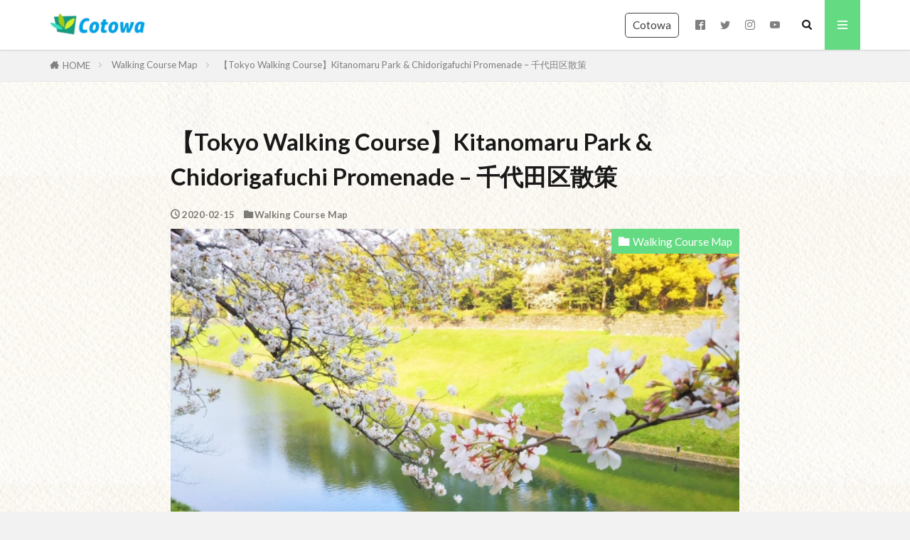

--- FILE ---
content_type: text/html; charset=UTF-8
request_url: https://cotowa.net/entry/walking-course-kitanomaru-chidorigafuchi/
body_size: 12553
content:

<!DOCTYPE html>

<html lang="ja" prefix="og: http://ogp.me/ns#" class="t-html 
t-middle t-middle-pc">

<head prefix="og: http://ogp.me/ns# fb: http://ogp.me/ns/fb# article: http://ogp.me/ns/article#">
<meta charset="UTF-8">
<title>【Tokyo Walking Course】Kitanomaru Park &#038; Chidorigafuchi Promenade &#8211; 千代田区散策｜Cotowa - ことわ</title>
<meta name='robots' content='max-image-preview:large' />
	<style>img:is([sizes="auto" i], [sizes^="auto," i]) { contain-intrinsic-size: 3000px 1500px }</style>
	<link rel='stylesheet' id='dashicons-css' href='https://cotowa.net/wp-includes/css/dashicons.min.css?ver=6.7.4' type='text/css' media='all' />
<link rel='stylesheet' id='thickbox-css' href='https://cotowa.net/wp-includes/js/thickbox/thickbox.css?ver=6.7.4' type='text/css' media='all' />
<link rel='stylesheet' id='wp-block-library-css' href='https://cotowa.net/wp-includes/css/dist/block-library/style.min.css?ver=6.7.4' type='text/css' media='all' />
<style id='classic-theme-styles-inline-css' type='text/css'>
/*! This file is auto-generated */
.wp-block-button__link{color:#fff;background-color:#32373c;border-radius:9999px;box-shadow:none;text-decoration:none;padding:calc(.667em + 2px) calc(1.333em + 2px);font-size:1.125em}.wp-block-file__button{background:#32373c;color:#fff;text-decoration:none}
</style>
<style id='global-styles-inline-css' type='text/css'>
:root{--wp--preset--aspect-ratio--square: 1;--wp--preset--aspect-ratio--4-3: 4/3;--wp--preset--aspect-ratio--3-4: 3/4;--wp--preset--aspect-ratio--3-2: 3/2;--wp--preset--aspect-ratio--2-3: 2/3;--wp--preset--aspect-ratio--16-9: 16/9;--wp--preset--aspect-ratio--9-16: 9/16;--wp--preset--color--black: #000000;--wp--preset--color--cyan-bluish-gray: #abb8c3;--wp--preset--color--white: #ffffff;--wp--preset--color--pale-pink: #f78da7;--wp--preset--color--vivid-red: #cf2e2e;--wp--preset--color--luminous-vivid-orange: #ff6900;--wp--preset--color--luminous-vivid-amber: #fcb900;--wp--preset--color--light-green-cyan: #7bdcb5;--wp--preset--color--vivid-green-cyan: #00d084;--wp--preset--color--pale-cyan-blue: #8ed1fc;--wp--preset--color--vivid-cyan-blue: #0693e3;--wp--preset--color--vivid-purple: #9b51e0;--wp--preset--gradient--vivid-cyan-blue-to-vivid-purple: linear-gradient(135deg,rgba(6,147,227,1) 0%,rgb(155,81,224) 100%);--wp--preset--gradient--light-green-cyan-to-vivid-green-cyan: linear-gradient(135deg,rgb(122,220,180) 0%,rgb(0,208,130) 100%);--wp--preset--gradient--luminous-vivid-amber-to-luminous-vivid-orange: linear-gradient(135deg,rgba(252,185,0,1) 0%,rgba(255,105,0,1) 100%);--wp--preset--gradient--luminous-vivid-orange-to-vivid-red: linear-gradient(135deg,rgba(255,105,0,1) 0%,rgb(207,46,46) 100%);--wp--preset--gradient--very-light-gray-to-cyan-bluish-gray: linear-gradient(135deg,rgb(238,238,238) 0%,rgb(169,184,195) 100%);--wp--preset--gradient--cool-to-warm-spectrum: linear-gradient(135deg,rgb(74,234,220) 0%,rgb(151,120,209) 20%,rgb(207,42,186) 40%,rgb(238,44,130) 60%,rgb(251,105,98) 80%,rgb(254,248,76) 100%);--wp--preset--gradient--blush-light-purple: linear-gradient(135deg,rgb(255,206,236) 0%,rgb(152,150,240) 100%);--wp--preset--gradient--blush-bordeaux: linear-gradient(135deg,rgb(254,205,165) 0%,rgb(254,45,45) 50%,rgb(107,0,62) 100%);--wp--preset--gradient--luminous-dusk: linear-gradient(135deg,rgb(255,203,112) 0%,rgb(199,81,192) 50%,rgb(65,88,208) 100%);--wp--preset--gradient--pale-ocean: linear-gradient(135deg,rgb(255,245,203) 0%,rgb(182,227,212) 50%,rgb(51,167,181) 100%);--wp--preset--gradient--electric-grass: linear-gradient(135deg,rgb(202,248,128) 0%,rgb(113,206,126) 100%);--wp--preset--gradient--midnight: linear-gradient(135deg,rgb(2,3,129) 0%,rgb(40,116,252) 100%);--wp--preset--font-size--small: 13px;--wp--preset--font-size--medium: 20px;--wp--preset--font-size--large: 36px;--wp--preset--font-size--x-large: 42px;--wp--preset--spacing--20: 0.44rem;--wp--preset--spacing--30: 0.67rem;--wp--preset--spacing--40: 1rem;--wp--preset--spacing--50: 1.5rem;--wp--preset--spacing--60: 2.25rem;--wp--preset--spacing--70: 3.38rem;--wp--preset--spacing--80: 5.06rem;--wp--preset--shadow--natural: 6px 6px 9px rgba(0, 0, 0, 0.2);--wp--preset--shadow--deep: 12px 12px 50px rgba(0, 0, 0, 0.4);--wp--preset--shadow--sharp: 6px 6px 0px rgba(0, 0, 0, 0.2);--wp--preset--shadow--outlined: 6px 6px 0px -3px rgba(255, 255, 255, 1), 6px 6px rgba(0, 0, 0, 1);--wp--preset--shadow--crisp: 6px 6px 0px rgba(0, 0, 0, 1);}:where(.is-layout-flex){gap: 0.5em;}:where(.is-layout-grid){gap: 0.5em;}body .is-layout-flex{display: flex;}.is-layout-flex{flex-wrap: wrap;align-items: center;}.is-layout-flex > :is(*, div){margin: 0;}body .is-layout-grid{display: grid;}.is-layout-grid > :is(*, div){margin: 0;}:where(.wp-block-columns.is-layout-flex){gap: 2em;}:where(.wp-block-columns.is-layout-grid){gap: 2em;}:where(.wp-block-post-template.is-layout-flex){gap: 1.25em;}:where(.wp-block-post-template.is-layout-grid){gap: 1.25em;}.has-black-color{color: var(--wp--preset--color--black) !important;}.has-cyan-bluish-gray-color{color: var(--wp--preset--color--cyan-bluish-gray) !important;}.has-white-color{color: var(--wp--preset--color--white) !important;}.has-pale-pink-color{color: var(--wp--preset--color--pale-pink) !important;}.has-vivid-red-color{color: var(--wp--preset--color--vivid-red) !important;}.has-luminous-vivid-orange-color{color: var(--wp--preset--color--luminous-vivid-orange) !important;}.has-luminous-vivid-amber-color{color: var(--wp--preset--color--luminous-vivid-amber) !important;}.has-light-green-cyan-color{color: var(--wp--preset--color--light-green-cyan) !important;}.has-vivid-green-cyan-color{color: var(--wp--preset--color--vivid-green-cyan) !important;}.has-pale-cyan-blue-color{color: var(--wp--preset--color--pale-cyan-blue) !important;}.has-vivid-cyan-blue-color{color: var(--wp--preset--color--vivid-cyan-blue) !important;}.has-vivid-purple-color{color: var(--wp--preset--color--vivid-purple) !important;}.has-black-background-color{background-color: var(--wp--preset--color--black) !important;}.has-cyan-bluish-gray-background-color{background-color: var(--wp--preset--color--cyan-bluish-gray) !important;}.has-white-background-color{background-color: var(--wp--preset--color--white) !important;}.has-pale-pink-background-color{background-color: var(--wp--preset--color--pale-pink) !important;}.has-vivid-red-background-color{background-color: var(--wp--preset--color--vivid-red) !important;}.has-luminous-vivid-orange-background-color{background-color: var(--wp--preset--color--luminous-vivid-orange) !important;}.has-luminous-vivid-amber-background-color{background-color: var(--wp--preset--color--luminous-vivid-amber) !important;}.has-light-green-cyan-background-color{background-color: var(--wp--preset--color--light-green-cyan) !important;}.has-vivid-green-cyan-background-color{background-color: var(--wp--preset--color--vivid-green-cyan) !important;}.has-pale-cyan-blue-background-color{background-color: var(--wp--preset--color--pale-cyan-blue) !important;}.has-vivid-cyan-blue-background-color{background-color: var(--wp--preset--color--vivid-cyan-blue) !important;}.has-vivid-purple-background-color{background-color: var(--wp--preset--color--vivid-purple) !important;}.has-black-border-color{border-color: var(--wp--preset--color--black) !important;}.has-cyan-bluish-gray-border-color{border-color: var(--wp--preset--color--cyan-bluish-gray) !important;}.has-white-border-color{border-color: var(--wp--preset--color--white) !important;}.has-pale-pink-border-color{border-color: var(--wp--preset--color--pale-pink) !important;}.has-vivid-red-border-color{border-color: var(--wp--preset--color--vivid-red) !important;}.has-luminous-vivid-orange-border-color{border-color: var(--wp--preset--color--luminous-vivid-orange) !important;}.has-luminous-vivid-amber-border-color{border-color: var(--wp--preset--color--luminous-vivid-amber) !important;}.has-light-green-cyan-border-color{border-color: var(--wp--preset--color--light-green-cyan) !important;}.has-vivid-green-cyan-border-color{border-color: var(--wp--preset--color--vivid-green-cyan) !important;}.has-pale-cyan-blue-border-color{border-color: var(--wp--preset--color--pale-cyan-blue) !important;}.has-vivid-cyan-blue-border-color{border-color: var(--wp--preset--color--vivid-cyan-blue) !important;}.has-vivid-purple-border-color{border-color: var(--wp--preset--color--vivid-purple) !important;}.has-vivid-cyan-blue-to-vivid-purple-gradient-background{background: var(--wp--preset--gradient--vivid-cyan-blue-to-vivid-purple) !important;}.has-light-green-cyan-to-vivid-green-cyan-gradient-background{background: var(--wp--preset--gradient--light-green-cyan-to-vivid-green-cyan) !important;}.has-luminous-vivid-amber-to-luminous-vivid-orange-gradient-background{background: var(--wp--preset--gradient--luminous-vivid-amber-to-luminous-vivid-orange) !important;}.has-luminous-vivid-orange-to-vivid-red-gradient-background{background: var(--wp--preset--gradient--luminous-vivid-orange-to-vivid-red) !important;}.has-very-light-gray-to-cyan-bluish-gray-gradient-background{background: var(--wp--preset--gradient--very-light-gray-to-cyan-bluish-gray) !important;}.has-cool-to-warm-spectrum-gradient-background{background: var(--wp--preset--gradient--cool-to-warm-spectrum) !important;}.has-blush-light-purple-gradient-background{background: var(--wp--preset--gradient--blush-light-purple) !important;}.has-blush-bordeaux-gradient-background{background: var(--wp--preset--gradient--blush-bordeaux) !important;}.has-luminous-dusk-gradient-background{background: var(--wp--preset--gradient--luminous-dusk) !important;}.has-pale-ocean-gradient-background{background: var(--wp--preset--gradient--pale-ocean) !important;}.has-electric-grass-gradient-background{background: var(--wp--preset--gradient--electric-grass) !important;}.has-midnight-gradient-background{background: var(--wp--preset--gradient--midnight) !important;}.has-small-font-size{font-size: var(--wp--preset--font-size--small) !important;}.has-medium-font-size{font-size: var(--wp--preset--font-size--medium) !important;}.has-large-font-size{font-size: var(--wp--preset--font-size--large) !important;}.has-x-large-font-size{font-size: var(--wp--preset--font-size--x-large) !important;}
:where(.wp-block-post-template.is-layout-flex){gap: 1.25em;}:where(.wp-block-post-template.is-layout-grid){gap: 1.25em;}
:where(.wp-block-columns.is-layout-flex){gap: 2em;}:where(.wp-block-columns.is-layout-grid){gap: 2em;}
:root :where(.wp-block-pullquote){font-size: 1.5em;line-height: 1.6;}
</style>
<script type="text/javascript" src="https://cotowa.net/wp-includes/js/jquery/jquery.min.js?ver=3.7.1" id="jquery-core-js"></script>
<script type="text/javascript" src="https://cotowa.net/wp-includes/js/jquery/jquery-migrate.min.js?ver=3.4.1" id="jquery-migrate-js"></script>
<link rel="https://api.w.org/" href="https://cotowa.net/wp-json/" /><link rel="alternate" title="JSON" type="application/json" href="https://cotowa.net/wp-json/wp/v2/posts/1638" /><link rel="alternate" title="oEmbed (JSON)" type="application/json+oembed" href="https://cotowa.net/wp-json/oembed/1.0/embed?url=https%3A%2F%2Fcotowa.net%2Fentry%2Fwalking-course-kitanomaru-chidorigafuchi%2F" />
<link rel="alternate" title="oEmbed (XML)" type="text/xml+oembed" href="https://cotowa.net/wp-json/oembed/1.0/embed?url=https%3A%2F%2Fcotowa.net%2Fentry%2Fwalking-course-kitanomaru-chidorigafuchi%2F&#038;format=xml" />
<link class="css-async" rel href="https://cotowa.net/wp-content/themes/the-thor/css/icon.min.css">
<link class="css-async" rel href="https://fonts.googleapis.com/css?family=Lato:100,300,400,700,900">
<link class="css-async" rel href="https://fonts.googleapis.com/css?family=Fjalla+One">
<link rel="stylesheet" href="https://fonts.googleapis.com/css?family=Noto+Sans+JP:100,200,300,400,500,600,700,800,900">
<link rel="stylesheet" href="https://cotowa.net/wp-content/themes/the-thor/style.min.css">
<link class="css-async" rel href="https://cotowa.net/wp-content/themes/the-thor-child/style-user.css?1610460647">
<link rel="canonical" href="https://cotowa.net/entry/walking-course-kitanomaru-chidorigafuchi/" />
<script src="https://ajax.googleapis.com/ajax/libs/jquery/1.12.4/jquery.min.js"></script>
<meta http-equiv="X-UA-Compatible" content="IE=edge">
<meta name="viewport" content="width=device-width, initial-scale=1, viewport-fit=cover"/>
<style>
.widget.widget_nav_menu ul.menu{border-color: rgba(100,219,130,0.15);}.widget.widget_nav_menu ul.menu li{border-color: rgba(100,219,130,0.75);}.widget.widget_nav_menu ul.menu .sub-menu li{border-color: rgba(100,219,130,0.15);}.widget.widget_nav_menu ul.menu .sub-menu li .sub-menu li:first-child{border-color: rgba(100,219,130,0.15);}.widget.widget_nav_menu ul.menu li a:hover{background-color: rgba(100,219,130,0.75);}.widget.widget_nav_menu ul.menu .current-menu-item > a{background-color: rgba(100,219,130,0.75);}.widget.widget_nav_menu ul.menu li .sub-menu li a:before {color:#64db82;}.widget.widget_nav_menu ul.menu li a{background-color:#64db82;}.widget.widget_nav_menu ul.menu .sub-menu a:hover{color:#64db82;}.widget.widget_nav_menu ul.menu .sub-menu .current-menu-item a{color:#64db82;}.widget.widget_categories ul{border-color: rgba(100,219,130,0.15);}.widget.widget_categories ul li{border-color: rgba(100,219,130,0.75);}.widget.widget_categories ul .children li{border-color: rgba(100,219,130,0.15);}.widget.widget_categories ul .children li .children li:first-child{border-color: rgba(100,219,130,0.15);}.widget.widget_categories ul li a:hover{background-color: rgba(100,219,130,0.75);}.widget.widget_categories ul .current-menu-item > a{background-color: rgba(100,219,130,0.75);}.widget.widget_categories ul li .children li a:before {color:#64db82;}.widget.widget_categories ul li a{background-color:#64db82;}.widget.widget_categories ul .children a:hover{color:#64db82;}.widget.widget_categories ul .children .current-menu-item a{color:#64db82;}.widgetSearch__input:hover{border-color:#64db82;}.widgetCatTitle{background-color:#64db82;}.widgetCatTitle__inner{background-color:#64db82;}.widgetSearch__submit:hover{background-color:#64db82;}.widgetProfile__sns{background-color:#64db82;}.widget.widget_calendar .calendar_wrap tbody a:hover{background-color:#64db82;}.widget ul li a:hover{color:#64db82;}.widget.widget_rss .rsswidget:hover{color:#64db82;}.widget.widget_tag_cloud a:hover{background-color:#64db82;}.widget select:hover{border-color:#64db82;}.widgetSearch__checkLabel:hover:after{border-color:#64db82;}.widgetSearch__check:checked .widgetSearch__checkLabel:before, .widgetSearch__check:checked + .widgetSearch__checkLabel:before{border-color:#64db82;}.widgetTab__item.current{border-top-color:#64db82;}.widgetTab__item:hover{border-top-color:#64db82;}.searchHead__title{background-color:#64db82;}.searchHead__submit:hover{color:#64db82;}.menuBtn__close:hover{color:#64db82;}.menuBtn__link:hover{color:#64db82;}@media only screen and (min-width: 992px){.menuBtn__link {background-color:#64db82;}}.t-headerCenter .menuBtn__link:hover{color:#64db82;}.searchBtn__close:hover{color:#64db82;}.searchBtn__link:hover{color:#64db82;}.breadcrumb__item a:hover{color:#64db82;}.pager__item{color:#64db82;}.pager__item:hover, .pager__item-current{background-color:#64db82; color:#fff;}.page-numbers{color:#64db82;}.page-numbers:hover, .page-numbers.current{background-color:#64db82; color:#fff;}.pagePager__item{color:#64db82;}.pagePager__item:hover, .pagePager__item-current{background-color:#64db82; color:#fff;}.heading a:hover{color:#64db82;}.eyecatch__cat{background-color:#64db82;}.the__category{background-color:#64db82;}.dateList__item a:hover{color:#64db82;}.controllerFooter__item:last-child{background-color:#64db82;}.controllerFooter__close{background-color:#64db82;}.bottomFooter__topBtn{background-color:#64db82;}.mask-color{background-color:#64db82;}.mask-colorgray{background-color:#64db82;}.pickup3__item{background-color:#64db82;}.categoryBox__title{color:#64db82;}.comments__list .comment-meta{background-color:#64db82;}.comment-respond .submit{background-color:#64db82;}.prevNext__pop{background-color:#64db82;}.swiper-pagination-bullet-active{background-color:#64db82;}.swiper-slider .swiper-button-next, .swiper-slider .swiper-container-rtl .swiper-button-prev, .swiper-slider .swiper-button-prev, .swiper-slider .swiper-container-rtl .swiper-button-next	{background-color:#64db82;}body{background:#f2f2f2 url(https://cotowa.net/wp-content/uploads/2021/01/3099873_s.jpg) repeat center center;}.l-header{background-color:#ffffff;}.globalNavi::before{background: -webkit-gradient(linear,left top,right top,color-stop(0%,rgba(255,255,255,0)),color-stop(100%,#ffffff));}.snsFooter{background-color:#64db82}.widget-main .heading.heading-widget{background-color:#64db82}.widget-main .heading.heading-widgetsimple{background-color:#64db82}.widget-main .heading.heading-widgetsimplewide{background-color:#64db82}.widget-main .heading.heading-widgetwide{background-color:#64db82}.widget-main .heading.heading-widgetbottom:before{border-color:#64db82}.widget-main .heading.heading-widgetborder{border-color:#64db82}.widget-main .heading.heading-widgetborder::before,.widget-main .heading.heading-widgetborder::after{background-color:#64db82}.widget-side .heading.heading-widget{background-color:#64db82}.widget-side .heading.heading-widgetsimple{background-color:#64db82}.widget-side .heading.heading-widgetsimplewide{background-color:#64db82}.widget-side .heading.heading-widgetwide{background-color:#64db82}.widget-side .heading.heading-widgetbottom:before{border-color:#64db82}.widget-side .heading.heading-widgetborder{border-color:#64db82}.widget-side .heading.heading-widgetborder::before,.widget-side .heading.heading-widgetborder::after{background-color:#64db82}.widget-foot .heading.heading-widget{background-color:#64db82}.widget-foot .heading.heading-widgetsimple{background-color:#64db82}.widget-foot .heading.heading-widgetsimplewide{background-color:#64db82}.widget-foot .heading.heading-widgetwide{background-color:#64db82}.widget-foot .heading.heading-widgetbottom:before{border-color:#64db82}.widget-foot .heading.heading-widgetborder{border-color:#64db82}.widget-foot .heading.heading-widgetborder::before,.widget-foot .heading.heading-widgetborder::after{background-color:#64db82}.widget-menu .heading.heading-widget{background-color:#64db82}.widget-menu .heading.heading-widgetsimple{background-color:#64db82}.widget-menu .heading.heading-widgetsimplewide{background-color:#64db82}.widget-menu .heading.heading-widgetwide{background-color:#64db82}.widget-menu .heading.heading-widgetbottom:before{border-color:#64db82}.widget-menu .heading.heading-widgetborder{border-color:#64db82}.widget-menu .heading.heading-widgetborder::before,.widget-menu .heading.heading-widgetborder::after{background-color:#64db82}.still{height: 260px;}@media only screen and (min-width: 768px){.still {height: 500px;}}.swiper-slide2.mask.mask-color{background-color:#c2e2ba}.swiper-slide3.mask.mask-color{background-color:#ddc1c1}.rankingBox__bg{background-color:#64db82}.the__ribbon{background-color:#dd5454}.the__ribbon:after{border-left-color:#dd5454; border-right-color:#dd5454}.eyecatch__link.eyecatch__link-mask:hover::after {background-color: rgba(88,252,153,0.5);}.eyecatch__link.eyecatch__link-maskzoom:hover::after {background-color: rgba(88,252,153,0.5);}.eyecatch__link.eyecatch__link-maskzoomrotate:hover::after {background-color: rgba(88,252,153,0.5);}.eyecatch__link.eyecatch__link-mask:hover::after{content: "DETAIL";}.eyecatch__link.eyecatch__link-maskzoom:hover::after{content: "DETAIL";}.eyecatch__link.eyecatch__link-maskzoomrotate:hover::after{content: "DETAIL";}.content .afTagBox__btnDetail{background-color:#64db82;}.widget .widgetAfTag__btnDetail{background-color:#64db82;}.content .afTagBox__btnAf{background-color:#64db82;}.widget .widgetAfTag__btnAf{background-color:#64db82;}.content a{color:#64db82;}.phrase a{color:#64db82;}.content .sitemap li a:hover{color:#64db82;}.content h2 a:hover,.content h3 a:hover,.content h4 a:hover,.content h5 a:hover{color:#64db82;}.content ul.menu li a:hover{color:#64db82;}.content .es-LiconBox:before{background-color:#a83f3f;}.content .es-LiconCircle:before{background-color:#a83f3f;}.content .es-BTiconBox:before{background-color:#a83f3f;}.content .es-BTiconCircle:before{background-color:#a83f3f;}.content .es-BiconObi{border-color:#a83f3f;}.content .es-BiconCorner:before{background-color:#a83f3f;}.content .es-BiconCircle:before{background-color:#a83f3f;}.content .es-BmarkHatena::before{background-color:#005293;}.content .es-BmarkExcl::before{background-color:#b60105;}.content .es-BmarkQ::before{background-color:#005293;}.content .es-BmarkQ::after{border-top-color:#005293;}.content .es-BmarkA::before{color:#b60105;}.content .es-BsubTradi::before{color:#ffffff;background-color:#b60105;border-color:#b60105;}.btn__link-primary{color:#ffffff; background-color:#dd9b9b;}.content .btn__link-primary{color:#ffffff; background-color:#dd9b9b;}.searchBtn__contentInner .btn__link-search{color:#ffffff; background-color:#dd9b9b;}.btn__link-secondary{color:#ffffff; background-color:#3f3f3f;}.content .btn__link-secondary{color:#ffffff; background-color:#3f3f3f;}.btn__link-search{color:#ffffff; background-color:#3f3f3f;}.btn__link-normal{color:#3f3f3f;}.content .btn__link-normal{color:#3f3f3f;}.btn__link-normal:hover{background-color:#3f3f3f;}.content .btn__link-normal:hover{background-color:#3f3f3f;}.comments__list .comment-reply-link{color:#3f3f3f;}.comments__list .comment-reply-link:hover{background-color:#3f3f3f;}@media only screen and (min-width: 992px){.subNavi__link-pickup{color:#3f3f3f;}}@media only screen and (min-width: 992px){.subNavi__link-pickup:hover{background-color:#3f3f3f;}}.partsH2-12 h2{color:#191919; border-left-color:#0000cc; border-bottom-color:#d8d8d8;}.partsH3-34 h3{color:#0000cc; border-color:#48d5ea;}.partsH3-34 h3::before{background-color:#48d5ea;}.partsH3-34 h3::after{background-color:#48d5ea;}.partsH4-10 h4{color:#2196f3; border-color:#0000cc;}.partsH4-10 h4::before{border-top-color:#0000cc;}.content h5{color:#2196f3}.content ul > li::before{color:#dd9b9b;}.content ul{color:#191919;}.content ol > li::before{color:#a83f3f; border-color:#a83f3f;}.content ol > li > ol > li::before{background-color:#a83f3f; border-color:#a83f3f;}.content ol > li > ol > li > ol > li::before{color:#a83f3f; border-color:#a83f3f;}.content ol{color:#191919;}.content .balloon .balloon__text{color:#191919; background-color:#f2f2f2;}.content .balloon .balloon__text-left:before{border-left-color:#f2f2f2;}.content .balloon .balloon__text-right:before{border-right-color:#f2f2f2;}.content .balloon-boder .balloon__text{color:#191919; background-color:#ffffff;  border-color:#d8d8d8;}.content .balloon-boder .balloon__text-left:before{border-left-color:#d8d8d8;}.content .balloon-boder .balloon__text-left:after{border-left-color:#ffffff;}.content .balloon-boder .balloon__text-right:before{border-right-color:#d8d8d8;}.content .balloon-boder .balloon__text-right:after{border-right-color:#ffffff;}.content blockquote{color:#191919; background-color:#f2f2f2;}.content blockquote::before{color:#d8d8d8;}.content table{color:#191919; border-top-color:#E5E5E5; border-left-color:#E5E5E5;}.content table th{background:#7f7f7f; color:#ffffff; ;border-right-color:#E5E5E5; border-bottom-color:#E5E5E5;}.content table td{background:#ffffff; ;border-right-color:#E5E5E5; border-bottom-color:#E5E5E5;}.content table tr:nth-child(odd) td{background-color:#f2f2f2;}
</style>
<link rel="icon" href="https://cotowa.net/wp-content/uploads/2021/01/logo-Cotowa-1-150x150.jpg" sizes="32x32" />
<link rel="icon" href="https://cotowa.net/wp-content/uploads/2021/01/logo-Cotowa-1.jpg" sizes="192x192" />
<link rel="apple-touch-icon" href="https://cotowa.net/wp-content/uploads/2021/01/logo-Cotowa-1.jpg" />
<meta name="msapplication-TileImage" content="https://cotowa.net/wp-content/uploads/2021/01/logo-Cotowa-1.jpg" />
<!– Global site tag (gtag.js) – Google Analytics –>
<script async src='https://www.googletagmanager.com/gtag/js?id=UA-92478202-4'></script>
<script>
    window.dataLayer = window.dataLayer || [];
    function gtag(){dataLayer.push(arguments);}
    gtag('js', new Date());
    gtag('config', 'UA-92478202-4');
    
</script>
<!– /Global site tag (gtag.js) – Google Analytics –>
<meta property="og:site_name" content="Cotowa - ことわ" />
<meta property="og:type" content="article" />
<meta property="og:title" content="【Tokyo Walking Course】Kitanomaru Park &#038; Chidorigafuchi Promenade &#8211; 千代田区散策" />
<meta property="og:description" content="Tokyo Walking Course Guide 東京散歩・街歩きガイド｜千代田区散策（北の丸公園・千鳥ヶ淵） Average Time: 2 hoursDistance: 4.5 km Abou [&hellip;]" />
<meta property="og:url" content="https://cotowa.net/entry/walking-course-kitanomaru-chidorigafuchi/" />
<meta property="og:image" content="https://cotowa.net/wp-content/uploads/2020/02/4725496_s.jpg" />
<meta name="twitter:card" content="summary_large_image" />
<meta name="twitter:site" content="@Cotowa_Japan" />


</head>
<body class="t-meiryo t-logoSp30 t-logoPc40" id="top">


  <!--l-header-->
  <header class="l-header l-header-shadow">
    <div class="container container-header">

      <!--logo-->
			<p class="siteTitle">
				<a class="siteTitle__link" href="https://cotowa.net">
											<img class="siteTitle__logo" src="https://cotowa.net/wp-content/uploads/2021/01/logo-Cotowa.jpg" alt="Cotowa &#8211; ことわ" width="628" height="185" >
					        </a>
      </p>      <!--/logo-->


      

							<!--subNavi-->
				<nav class="subNavi">
	        	        						<ul class="subNavi__list">
															<li class="subNavi__item"><a class="subNavi__link subNavi__link-pickup" href="https://www.cotowa.com/">Cotowa</a></li>
															<li class="subNavi__item"><a class="subNavi__link icon-facebook2" href="https://www.facebook.com/cotowa"></a></li>
															<li class="subNavi__item"><a class="subNavi__link icon-twitter" href="https://twitter.com/Cotowa_Japan"></a></li>
															<li class="subNavi__item"><a class="subNavi__link icon-instagram" href="http://instagram.com/photowalker_cotowa"></a></li>
															<li class="subNavi__item"><a class="subNavi__link icon-youtube" href="https://www.youtube.com/channel/UCm7m9JfzEjTnNKuR-rfyAwQ"></a></li>
													</ul>
									</nav>
				<!--/subNavi-->
			

            <!--searchBtn-->
			<div class="searchBtn ">
        <input class="searchBtn__checkbox" id="searchBtn-checkbox" type="checkbox">
        <label class="searchBtn__link searchBtn__link-text icon-search" for="searchBtn-checkbox"></label>
        <label class="searchBtn__unshown" for="searchBtn-checkbox"></label>

        <div class="searchBtn__content">
          <div class="searchBtn__scroll">
            <label class="searchBtn__close" for="searchBtn-checkbox"><i class="icon-close"></i>CLOSE</label>
            <div class="searchBtn__contentInner">
              <aside class="widget">
  <div class="widgetSearch">
    <form method="get" action="https://cotowa.net" target="_top">
  <div class="widgetSearch__contents">
    <h3 class="heading heading-tertiary">Search</h3>
    <input class="widgetSearch__input widgetSearch__input-max" type="text" name="s" placeholder="キーワードを入力" value="">

    
  </div>

  <div class="widgetSearch__contents">
    <h3 class="heading heading-tertiary">Category</h3>
	<select  name='cat' id='cat_696ec71e1c236' class='widgetSearch__select'>
	<option value=''>Categoryを選択</option>
	<option class="level-0" value="2">Walking Course Map</option>
	<option class="level-0" value="3">Park &amp; Garden Map</option>
	<option class="level-0" value="4">Activity Report</option>
	<option class="level-0" value="7">Hiking Course Map</option>
	<option class="level-0" value="10">Tokyo Travel Guide</option>
	<option class="level-0" value="12">Blog</option>
</select>
  </div>

  
  <div class="btn btn-search">
    <button class="btn__link btn__link-search" type="submit" value="search">検索</button>
  </div>
</form>
  </div>
</aside>
            </div>
          </div>
        </div>
      </div>
			<!--/searchBtn-->
      

            <!--menuBtn-->
			<div class="menuBtn ">
        <input class="menuBtn__checkbox" id="menuBtn-checkbox" type="checkbox">
        <label class="menuBtn__link menuBtn__link-text icon-menu" for="menuBtn-checkbox"></label>
        <label class="menuBtn__unshown" for="menuBtn-checkbox"></label>
        <div class="menuBtn__content">
          <div class="menuBtn__scroll">
            <label class="menuBtn__close" for="menuBtn-checkbox"><i class="icon-close"></i>CLOSE</label>
            <div class="menuBtn__contentInner">
															<nav class="menuBtn__navi u-none-pc">
	              		                	<div class="btn btn-center"><a class="btn__link btn__link-normal" href="https://www.cotowa.com/">Cotowa</a></div>
										                <ul class="menuBtn__naviList">
																					<li class="menuBtn__naviItem"><a class="menuBtn__naviLink icon-facebook" href="https://www.facebook.com/cotowa"></a></li>
																					<li class="menuBtn__naviItem"><a class="menuBtn__naviLink icon-twitter" href="https://twitter.com/Cotowa_Japan"></a></li>
																					<li class="menuBtn__naviItem"><a class="menuBtn__naviLink icon-instagram" href="http://instagram.com/photowalker_cotowa"></a></li>
																					<li class="menuBtn__naviItem"><a class="menuBtn__naviLink icon-youtube" href="https://www.youtube.com/channel/UCm7m9JfzEjTnNKuR-rfyAwQ"></a></li>
											                </ul>
								</nav>
	              																							<aside class="widget widget-menu widget_categories"><h2 class="heading heading-widgetsimplewide">Category</h2>
			<ul>
				<li class="cat-item cat-item7"><a href=https://cotowa.net/category/hiking-course-map/>Hiking Course Map</a></li>
<li class="cat-item cat-item2"><a href=https://cotowa.net/category/walking-course-map/>Walking Course Map</a></li>
<li class="cat-item cat-item3"><a href=https://cotowa.net/category/park-garden-map/>Park &amp; Garden Map</a></li>
<li class="cat-item cat-item10"><a href=https://cotowa.net/category/tokyo-travel-guide/>Tokyo Travel Guide</a></li>
<li class="cat-item cat-item4"><a href=https://cotowa.net/category/activity-report/>Activity Report</a></li>
<li class="cat-item cat-item12"><a href=https://cotowa.net/category/blog/>Blog</a></li>
			</ul>

			</aside><aside class="widget widget-menu widget_fit_ranking_archive_class"><h2 class="heading heading-widgetsimplewide">Popular Articles</h2><div id="rankwidget-f0dc9aa8543c671e7dc030d0c43f93b4">    <ol class="widgetArchive">        <li class="widgetArchive__item widgetArchive__item-no widgetArchive__item-offline rank-offline">            <div class="widgetArchive__contents ">                <p class="phrase phrase-tertiary">オフラインのためランキングが表示できません</p>            </div>        </li>    </ol></div></aside>							            </div>
          </div>
        </div>
			</div>
			<!--/menuBtn-->
      
    </div>
  </header>
  <!--/l-header-->


  <!--l-headerBottom-->
  <div class="l-headerBottom">

    
		
	  
  </div>
  <!--l-headerBottom-->

  
  <div class="wider">
    <div class="breadcrumb"><ul class="breadcrumb__list container"><li class="breadcrumb__item icon-home"><a href="https://cotowa.net">HOME</a></li><li class="breadcrumb__item"><a href="https://cotowa.net/category/walking-course-map/">Walking Course Map</a></li><li class="breadcrumb__item breadcrumb__item-current"><a href="https://cotowa.net/entry/walking-course-kitanomaru-chidorigafuchi/">【Tokyo Walking Course】Kitanomaru Park &#038; Chidorigafuchi Promenade &#8211; 千代田区散策</a></li></ul></div>  </div>





  <!--l-wrapper-->
  <div class="l-wrapper">

    <!--l-main-->
        <main class="l-main l-main-wide800">





      <div class="dividerBottom">


              <h1 class="heading heading-primary">【Tokyo Walking Course】Kitanomaru Park &#038; Chidorigafuchi Promenade &#8211; 千代田区散策</h1>

        <ul class="dateList dateList-main">
                      <li class="dateList__item icon-clock">2020-02-15</li>
                                <li class="dateList__item icon-folder"><a href="https://cotowa.net/category/walking-course-map/" rel="category tag">Walking Course Map</a></li>
		                              </ul>

                <div class="eyecatch eyecatch-43 eyecatch-main">
          <span class="eyecatch__cat eyecatch__cat-big cc-bg2"><a href="https://cotowa.net/category/walking-course-map/">Walking Course Map</a></span>          <span class="eyecatch__link">
                      <img width="640" height="480" src="https://cotowa.net/wp-content/uploads/2020/02/4725496_s.jpg" class="attachment-icatch768 size-icatch768 wp-post-image" alt="千鳥ヶ淵" decoding="async" />                    </span>
        </div>
        
      



        

        <!--postContents-->
        <div class="postContents">
          

		            <section class="content partsH2-12 partsH3-34 partsH4-10">
			<div class="adPost"><script async src="https://pagead2.googlesyndication.com/pagead/js/adsbygoogle.js?client=ca-pub-9812500467395224"
     crossorigin="anonymous"></script>
<ins class="adsbygoogle"
     style="display:block; text-align:center;"
     data-ad-layout="in-article"
     data-ad-format="fluid"
     data-ad-client="ca-pub-9812500467395224"
     data-ad-slot="2403222970"></ins>
<script>
     (adsbygoogle = window.adsbygoogle || []).push({});
</script><span class="adPost__title"></span></div>



<h3 class="wp-block-heading">Tokyo Walking Course Guide</h3>



<h5 class="wp-block-heading">東京散歩・街歩きガイド｜千代田区散策（北の丸公園・千鳥ヶ淵）</h5>



<p>Average Time: 2 hours<br>Distance: 4.5 km</p>



<h3 class="wp-block-heading">About the Course</h3>



<h5 class="wp-block-heading">Kitanomaru Park &amp; Chidorigafuchi Promenade</h5>



<p>Kitanomaru Park is north of the imperial palace. As the imperial palace, this park is located on the site of Edo castle. At the entrances, you can see castle gates survive from Edo period.<br>A wooded area lies at the most part of the park. It&#8217;s a good spot for a day walk.<br>The park is popular for not only a nature spot, but also cultural place. You should visit some museums in the park if you have time.<br>Chidorigafuchi is a quiet promenade along the moat of the imperial palace except for Sakura season. In Sakura season many people visit there to see the view of sakura along the moat and promenade. It&#8217;s one of best spot for Sakura view in Tokyo.</p>


<div class="adPost"><script async src="https://pagead2.googlesyndication.com/pagead/js/adsbygoogle.js?client=ca-pub-9812500467395224"
     crossorigin="anonymous"></script>
<ins class="adsbygoogle"
     style="display:block; text-align:center;"
     data-ad-layout="in-article"
     data-ad-format="fluid"
     data-ad-client="ca-pub-9812500467395224"
     data-ad-slot="2403222970"></ins>
<script>
     (adsbygoogle = window.adsbygoogle || []).push({});
</script><span class="adPost__title"></span></div>



<h3 class="wp-block-heading">Course Map</h3>



<p>1. Kudanshita Station 九段下駅<br>2. Tayasu-mon Gate 田安門<br>3. Kitanomaru Park 北の丸公園<br>4. Takatoro Lighthouse 高燈篭（常燈明台）<br>5. Statue of Omura Masujiro 大村益次郎像<br>6. Yasukuni Shrine 靖国神社<br>7. Chidorigafuchi Promenade 千鳥ヶ淵緑道<br>8. Chidorigafuchi Park 千鳥ヶ淵公園<br>9. JCII Camera Museum 日本カメラ博物館<br>10. JCII Photo Exhibition フォトサロン<br>11. Hanzomon Station 半蔵門駅</p>



<p><strong>Google Map</strong></p>



<iframe src="https://www.google.com/maps/d/embed?mid=1WDb6c3G6EKbHnXFWcuG0NXaqN4qoOmyI" width="100%" height="480"></iframe>


<div class="adPost"><script async src="https://pagead2.googlesyndication.com/pagead/js/adsbygoogle.js?client=ca-pub-9812500467395224"
     crossorigin="anonymous"></script>
<ins class="adsbygoogle"
     style="display:block; text-align:center;"
     data-ad-layout="in-article"
     data-ad-format="fluid"
     data-ad-client="ca-pub-9812500467395224"
     data-ad-slot="2403222970"></ins>
<script>
     (adsbygoogle = window.adsbygoogle || []).push({});
</script><span class="adPost__title"></span></div>



<h4 class="wp-block-heading">Map of Kitanomaru Park</h4>



			<div class="sitecard">
				<div class="sitecard__subtitle">Map</div>
				<div class="sitecard__contents">
					<div class="heading heading-secondary"><a href="https://cotowa.net/entry/map-kitanomaru-park" target="_self">【Park &#038; Garden Map】Kitanomaru Park &#8211; 北の丸公園</a></div>
					<p class="phrase phrase-tertiary">
Tokyo Park &amp; Garden Guide



東京散歩・街歩きガイド｜北の丸公園



Location:　Chiyoda Ward, TokyoAccess:　Kudanshita Station (Hanzomon[…]</p>
				</div>
				<div class="eyecatch eyecatch-11"><a class="eyecatch__link eyecatch__link-maskzoom" href="https://cotowa.net/entry/map-kitanomaru-park" target="_self"><img fetchpriority="high" decoding="async" width="375" height="281" src="https://cotowa.net/wp-content/uploads/2021/02/f7cf68d85844f7ae2185af9e55aa9ad8_m-375x281.jpg" class="attachment-icatch375 size-icatch375 wp-post-image" alt="" /></a></div>
			</div>


<div class="adPost"><script async src="https://pagead2.googlesyndication.com/pagead/js/adsbygoogle.js?client=ca-pub-9812500467395224"
     crossorigin="anonymous"></script>
<ins class="adsbygoogle"
     style="display:block; text-align:center;"
     data-ad-layout="in-article"
     data-ad-format="fluid"
     data-ad-client="ca-pub-9812500467395224"
     data-ad-slot="2403222970"></ins>
<script>
     (adsbygoogle = window.adsbygoogle || []).push({});
</script><span class="adPost__title"></span></div>



			<div class="blogcard">
			  <div class="blogcard__subtitle icon-sphere"></div>
		      <div class="blogcard__contents">
		        <div class="heading heading-secondary"><a href="https://www.cotowa.com/home" target="_blank">Cotowa – Social Events & Activities for International People in Tokyo – Cotowa ことわ</a></div>
			    <p class="phrase phrase-tertiary">…</p>
		      </div>
			  <div class="eyecatch eyecatch-11"><a class="eyecatch__link eyecatch__link-maskzoom" href="https://www.cotowa.com/home" target="_blank"><img decoding="async" width="100" height="100" src="https://cotowa.net/wp-content/uploads/2021/10/tree-gb78ab09c4_1920.jpg" ></a></div>
		    </div>
			
          </section>
          		  

          		    <aside class="social-bottom"><ul class="socialList socialList-type04">
<li class="socialList__item"><a class="socialList__link icon-facebook" href="http://www.facebook.com/sharer.php?u=https%3A%2F%2Fcotowa.net%2Fentry%2Fwalking-course-kitanomaru-chidorigafuchi%2F&amp;t=%E3%80%90Tokyo+Walking+Course%E3%80%91Kitanomaru+Park+%26%23038%3B+Chidorigafuchi+Promenade+%26%238211%3B+%E5%8D%83%E4%BB%A3%E7%94%B0%E5%8C%BA%E6%95%A3%E7%AD%96" target="_blank" title="Facebook"></a></li><li class="socialList__item"><a class="socialList__link icon-twitter" href="http://twitter.com/intent/tweet?text=%E3%80%90Tokyo+Walking+Course%E3%80%91Kitanomaru+Park+%26%23038%3B+Chidorigafuchi+Promenade+%26%238211%3B+%E5%8D%83%E4%BB%A3%E7%94%B0%E5%8C%BA%E6%95%A3%E7%AD%96&amp;https%3A%2F%2Fcotowa.net%2Fentry%2Fwalking-course-kitanomaru-chidorigafuchi%2F&amp;url=https%3A%2F%2Fcotowa.net%2Fentry%2Fwalking-course-kitanomaru-chidorigafuchi%2F" target="_blank" title="Twitter"></a></li><li class="socialList__item"><a class="socialList__link icon-hatenabookmark" href="http://b.hatena.ne.jp/add?mode=confirm&amp;url=https%3A%2F%2Fcotowa.net%2Fentry%2Fwalking-course-kitanomaru-chidorigafuchi%2F&amp;title=%E3%80%90Tokyo+Walking+Course%E3%80%91Kitanomaru+Park+%26%23038%3B+Chidorigafuchi+Promenade+%26%238211%3B+%E5%8D%83%E4%BB%A3%E7%94%B0%E5%8C%BA%E6%95%A3%E7%AD%96" target="_blank" data-hatena-bookmark-title="https%3A%2F%2Fcotowa.net%2Fentry%2Fwalking-course-kitanomaru-chidorigafuchi%2F" title="はてブ"></a></li><li class="socialList__item"><a class="socialList__link icon-pocket" href="http://getpocket.com/edit?url=https%3A%2F%2Fcotowa.net%2Fentry%2Fwalking-course-kitanomaru-chidorigafuchi%2F" target="_blank" title="Pocket"></a></li><li class="socialList__item"><a class="socialList__link icon-line" href="http://line.naver.jp/R/msg/text/?%E3%80%90Tokyo+Walking+Course%E3%80%91Kitanomaru+Park+%26%23038%3B+Chidorigafuchi+Promenade+%26%238211%3B+%E5%8D%83%E4%BB%A3%E7%94%B0%E5%8C%BA%E6%95%A3%E7%AD%96%0D%0Ahttps%3A%2F%2Fcotowa.net%2Fentry%2Fwalking-course-kitanomaru-chidorigafuchi%2F" target="_blank" title="LINE"></a></li><li class="socialList__item"><a class="socialList__link icon-linkedin"  href="http://www.linkedin.com/shareArticle?mini=true&url=https%3A%2F%2Fcotowa.net%2Fentry%2Fwalking-course-kitanomaru-chidorigafuchi%2F" target="_blank" title="LinkedIn"></a></li><li class="socialList__item"><a class="socialList__link icon-pinterest"  href="http://www.pinterest.com/pin/create/button/?url=https%3A%2F%2Fcotowa.net%2Fentry%2Fwalking-course-kitanomaru-chidorigafuchi%2F" target="_blank" title="Pinterest"></a></li></ul>
</aside>
                  </div>
        <!--/postContents-->


        



        
	          <!-- ダブルレクタングル広告 -->
	    <div class="rectangle">
	      <div class="rectangle__item rectangle__item-left">
            <script async src="https://pagead2.googlesyndication.com/pagead/js/adsbygoogle.js?client=ca-pub-9812500467395224"
     crossorigin="anonymous"></script>
<ins class="adsbygoogle"
     style="display:block"
     data-ad-format="fluid"
     data-ad-layout-key="-gy-1w+3n-92+da"
     data-ad-client="ca-pub-9812500467395224"
     data-ad-slot="3629746567"></ins>
<script>
     (adsbygoogle = window.adsbygoogle || []).push({});
</script>	      </div>
	      <div class="rectangle__item rectangle__item-right">
            <script async src="https://pagead2.googlesyndication.com/pagead/js/adsbygoogle.js"></script>
<ins class="adsbygoogle"
     style="display:block; text-align:center;"
     data-ad-layout="in-article"
     data-ad-format="fluid"
     data-ad-client="ca-pub-9812500467395224"
     data-ad-slot="8134126806"></ins>
<script>
     (adsbygoogle = window.adsbygoogle || []).push({});
</script>	      </div>
          <span class="rectangle__title"></span>
	    </div>
      <!-- /ダブルレクタングル広告 -->
      
		<aside class="related"><h2 class="heading heading-sub">Related Articles</h2><ul class="related__list">
		<!-- 関連記事 -->
		<li class="related__item">
							<div class="eyecatch
				">

					<span class="eyecatch__cat cc-bg2"><a href="https://cotowa.net/category/walking-course-map/">Walking Course Map</a></span>					<a class="eyecatch__link
											 eyecatch__link-maskzoom" href="https://cotowa.net/entry/walking-course-odawara/">

													<img src="https://cotowa.net/wp-content/uploads/2021/11/1b4f5c957dc49e94b345bcabeaf315a1_s-375x250.jpg" alt="【Tokyo Walking Course】Odawara Castle Park &#8211; 小田原散策" width="375" height="250" >
											</a>

				</div>
			
			<div class="archive__contents
			">

												<h3 class="heading heading-secondary">
					<a href="https://cotowa.net/entry/walking-course-odawara/">【Tokyo Walking Course】Odawara Castle Park &#8211; 小田原散策</a>
				</h3>

			</div>
		</li>
		<!-- /関連記事 -->
		
		<!-- 関連記事 -->
		<li class="related__item">
							<div class="eyecatch
				">

					<span class="eyecatch__cat cc-bg2"><a href="https://cotowa.net/category/walking-course-map/">Walking Course Map</a></span>					<a class="eyecatch__link
											 eyecatch__link-maskzoom" href="https://cotowa.net/entry/walking-course-kiyosumi/">

													<img src="https://cotowa.net/wp-content/uploads/2021/11/1a768178cc12957b6f2d6dc840e38846_s-375x250.jpg" alt="【Tokyo Walking Course】Kiyosumi Area &#8211; 清澄散策" width="375" height="250" >
											</a>

				</div>
			
			<div class="archive__contents
			">

												<h3 class="heading heading-secondary">
					<a href="https://cotowa.net/entry/walking-course-kiyosumi/">【Tokyo Walking Course】Kiyosumi Area &#8211; 清澄散策</a>
				</h3>

			</div>
		</li>
		<!-- /関連記事 -->
		
		<!-- 関連記事 -->
		<li class="related__item">
							<div class="eyecatch
				">

					<span class="eyecatch__cat cc-bg2"><a href="https://cotowa.net/category/walking-course-map/">Walking Course Map</a></span>					<a class="eyecatch__link
											 eyecatch__link-maskzoom" href="https://cotowa.net/entry/walking-course-koishikawa/">

													<img src="https://cotowa.net/wp-content/uploads/2021/11/4af6f5fe6cec63d2fbb27009b67ed258_s-375x249.jpg" alt="【Tokyo Walking Course】Koishikawa &#8211; 小石川散策" width="375" height="249" >
											</a>

				</div>
			
			<div class="archive__contents
			">

												<h3 class="heading heading-secondary">
					<a href="https://cotowa.net/entry/walking-course-koishikawa/">【Tokyo Walking Course】Koishikawa &#8211; 小石川散策</a>
				</h3>

			</div>
		</li>
		<!-- /関連記事 -->
		
		<!-- 関連記事 -->
		<li class="related__item">
							<div class="eyecatch
				">

					<span class="eyecatch__cat cc-bg2"><a href="https://cotowa.net/category/walking-course-map/">Walking Course Map</a></span>					<a class="eyecatch__link
											 eyecatch__link-maskzoom" href="https://cotowa.net/entry/walking-course-kiyosumi-ryogoku/">

													<img src="https://cotowa.net/wp-content/uploads/2021/11/01ea8fa51b779142a1e76111898d143e_s-375x250.jpg" alt="【Tokyo Walking Course】Kiyosumi &#038; Ryogoku &#8211; 清澄・両国散策" width="375" height="250" >
											</a>

				</div>
			
			<div class="archive__contents
			">

												<h3 class="heading heading-secondary">
					<a href="https://cotowa.net/entry/walking-course-kiyosumi-ryogoku/">【Tokyo Walking Course】Kiyosumi &#038; Ryogoku &#8211; 清澄・両国散策</a>
				</h3>

			</div>
		</li>
		<!-- /関連記事 -->
		
		<!-- 関連記事 -->
		<li class="related__item">
							<div class="eyecatch
				">

					<span class="eyecatch__cat cc-bg2"><a href="https://cotowa.net/category/walking-course-map/">Walking Course Map</a></span>					<a class="eyecatch__link
											 eyecatch__link-maskzoom" href="https://cotowa.net/entry/walking-course-sumida-riverside/">

													<img src="https://cotowa.net/wp-content/uploads/2021/11/083e960fc61bb31eb276376ddc4470bf_s-375x281.jpg" alt="【Tokyo Walking Course】Sumida Riverside &#8211; 隅田川散策" width="375" height="281" >
											</a>

				</div>
			
			<div class="archive__contents
			">

												<h3 class="heading heading-secondary">
					<a href="https://cotowa.net/entry/walking-course-sumida-riverside/">【Tokyo Walking Course】Sumida Riverside &#8211; 隅田川散策</a>
				</h3>

			</div>
		</li>
		<!-- /関連記事 -->
		</ul></aside>
        <!-- コメント -->
                        <!-- /コメント -->





					<!-- PVカウンター -->
						<!-- /PVカウンター -->
		


      </div>

    </main>
    <!--/l-main-->

          	

  </div>
  <!--/l-wrapper-->









  


  <!-- schema -->
  <script type="application/ld+json">
    {
    "@context": "http://schema.org",
    "@type": "Article ",
    "mainEntityOfPage":{
      "@type": "WebPage",
      "@id": "https://cotowa.net/entry/walking-course-kitanomaru-chidorigafuchi/"
    },
    "headline": "【Tokyo Walking Course】Kitanomaru Park &#038; Chidorigafuchi Promenade &#8211; 千代田区散策",
    "description": "Tokyo Walking Course Guide 東京散歩・街歩きガイド｜千代田区散策（北の丸公園・千鳥ヶ淵） Average Time: 2 hoursDistance: 4.5 km Abou [&hellip;]",
    "image": {
      "@type": "ImageObject",
      "url": "https://cotowa.net/wp-content/uploads/2020/02/4725496_s.jpg",
      "width": "640px",
      "height": "480px"
    },
    "datePublished": "2020-02-15T00:00:41+0900",
    "dateModified": "2021-11-30T02:06:01+0900",
    "author": {
      "@type": "Person",
      "name": "Cotowa"
    },
    "publisher": {
      "@type": "Organization",
      "name": "Cotowa &#8211; ことわ",
      "logo": {
        "@type": "ImageObject",
        "url": "https://cotowa.net/wp-content/uploads/2021/01/logo-Cotowa.jpg",
        "width": "628px",
        "height": "185px"
      }
    }
  }
  </script>
  <!-- /schema -->



  <!--l-footerTop-->
  <div class="l-footerTop">

    
  </div>
  <!--/l-footerTop-->


  <!--l-footer-->
  <footer class="l-footer">

            <div class="wider">
      <!--snsFooter-->
      <div class="snsFooter">
        <div class="container">

          <ul class="snsFooter__list">
		              <li class="snsFooter__item"><a class="snsFooter__link icon-facebook" href="https://www.facebook.com/cotowa"></a></li>
		              <li class="snsFooter__item"><a class="snsFooter__link icon-twitter" href="https://twitter.com/Cotowa_Japan"></a></li>
		              <li class="snsFooter__item"><a class="snsFooter__link icon-instagram" href="http://instagram.com/photowalker_cotowa"></a></li>
		              <li class="snsFooter__item"><a class="snsFooter__link icon-youtube" href="https://www.youtube.com/channel/UCm7m9JfzEjTnNKuR-rfyAwQ"></a></li>
                    </ul>
        </div>
      </div>
      <!--/snsFooter-->
    </div>
    


    

    <div class="wider">
      <!--bottomFooter-->
      <div class="bottomFooter">
        <div class="container">

          
          <div class="bottomFooter__copyright">
          			© Copyright 2026 <a class="bottomFooter__link" href="https://cotowa.net">Cotowa &#8211; ことわ</a>.
                    </div>

          
        </div>
        <a href="#top" class="bottomFooter__topBtn" id="bottomFooter__topBtn"></a>
      </div>
      <!--/bottomFooter-->


    </div>


    
  </footer>
  <!-- /l-footer -->



<script>Array.prototype.forEach.call(document.getElementsByClassName("css-async"), function(e){e.rel = "stylesheet"});</script>
		<script type="application/ld+json">
		{ "@context":"http://schema.org",
		  "@type": "BreadcrumbList",
		  "itemListElement":
		  [
		    {"@type": "ListItem","position": 1,"item":{"@id": "https://cotowa.net","name": "HOME"}},
		    {"@type": "ListItem","position": 2,"item":{"@id": "https://cotowa.net/category/walking-course-map/","name": "Walking Course Map"}},
    {"@type": "ListItem","position": 3,"item":{"@id": "https://cotowa.net/entry/walking-course-kitanomaru-chidorigafuchi/","name": "【Tokyo Walking Course】Kitanomaru Park &#038; Chidorigafuchi Promenade &#8211; 千代田区散策"}}
		  ]
		}
		</script>



	<script type="text/javascript" id="thickbox-js-extra">
/* <![CDATA[ */
var thickboxL10n = {"next":"\u6b21\u3078 >","prev":"< \u524d\u3078","image":"\u753b\u50cf","of":"\/","close":"\u9589\u3058\u308b","noiframes":"\u3053\u306e\u6a5f\u80fd\u3067\u306f iframe \u304c\u5fc5\u8981\u3067\u3059\u3002\u73fe\u5728 iframe \u3092\u7121\u52b9\u5316\u3057\u3066\u3044\u308b\u304b\u3001\u5bfe\u5fdc\u3057\u3066\u3044\u306a\u3044\u30d6\u30e9\u30a6\u30b6\u30fc\u3092\u4f7f\u3063\u3066\u3044\u308b\u3088\u3046\u3067\u3059\u3002","loadingAnimation":"https:\/\/cotowa.net\/wp-includes\/js\/thickbox\/loadingAnimation.gif"};
/* ]]> */
</script>
<script type="text/javascript" src="https://cotowa.net/wp-includes/js/thickbox/thickbox.js?ver=3.1-20121105" id="thickbox-js"></script>
<script type="text/javascript" src="https://cotowa.net/wp-includes/js/comment-reply.min.js?ver=6.7.4" id="comment-reply-js" async="async" data-wp-strategy="async"></script>
<script type="text/javascript" src="https://cotowa.net/wp-content/themes/the-thor/js/smoothlinkFixed.min.js?ver=6.7.4" id="smoothlinkFixed-js"></script>
<script type="text/javascript" src="https://cotowa.net/wp-content/themes/the-thor/js/unregister-worker.min.js?ver=6.7.4" id="unregeister-worker-js"></script>
<script type="text/javascript" src="https://cotowa.net/wp-content/themes/the-thor/js/offline.min.js?ver=6.7.4" id="fit-pwa-offline-js"></script>
<script>
var fitRankWidgetCount = fitRankWidgetCount || 0;
jQuery( function( $ ) {
	var realtime = 'false';
	if ( typeof _wpCustomizeSettings !== 'undefined' ) {
		realtime = _wpCustomizeSettings.values.fit_bsRank_realtime;
	}

	$.ajax( {
		type: 'POST',
		url:  'https://cotowa.net/wp-admin/admin-ajax.php',
		data: {
			'action':   'fit_add_rank_widget',
			'instance': '{"title":"Popular Articles","number":10,"category":"","aspect":"","word":0,"period":"month","time":"","update":"","view":"","layout":"","rank_category_all":"","rank_category_new":"","rank_category_in":"","rank_tag_all":"","rank_tag_new":"","rank_tag_in":"","rank_user_all":"","rank_user_new":"","rank_user_in":"","display_off_post_all":"","display_off_post_new":"","display_off_post":"","display_off_post_category_all":"","display_off_post_category_new":"","display_off_post_category":"","display_off_post_tag_all":"","display_off_post_tag_new":"","display_off_post_tag":"","display_off_post_user_all":"","display_off_post_user_new":"","display_off_post_user":"","display_off_page_all":"","display_off_page_new":"","display_off_page":"","display_off_category_all":"","display_off_category_new":"","display_off_category":"","display_off_tag_all":"","display_off_tag_new":"","display_off_tag":"","display_off_user_all":"","display_off_user_new":"","display_off_user":"","display_off_archive":"","display_off_search_result":"","display_off_404":"","display_off_pc":"","display_off_sp":""}',
			'preview_realtime' : realtime,
		},
	} )
	.done( function( data ) {
		$( '#rankwidget-f0dc9aa8543c671e7dc030d0c43f93b4' ).html( data );
	} )
	.always( function() {
		fitRankWidgetCount++;
		$( document ).trigger( 'fitGetRankWidgetEnd' );
	} );
} );
</script><script>
jQuery( function( $ ) {
	$.ajax( {
		type: 'POST',
		url:  'https://cotowa.net/wp-admin/admin-ajax.php',
		data: {
			'action'  : 'fit_set_post_views',
			'post_id' : '1638',
		},
	} );
} );
</script><script>
jQuery( function( $ ) {
	$.ajax( {
		type: 'POST',
		url:  'https://cotowa.net/wp-admin/admin-ajax.php',
		data: {
			'action' : 'fit_update_post_view_data',
			'post_id' : '1638',
		},
	} );
} );
</script><script>
jQuery( function() {
	setTimeout(
		function() {
			var realtime = 'false';
			if ( typeof _wpCustomizeSettings !== 'undefined' ) {
				realtime = _wpCustomizeSettings.values.fit_bsRank_realtime;
			}
			jQuery.ajax( {
				type: 'POST',
				url:  'https://cotowa.net/wp-admin/admin-ajax.php',
				data: {
					'action'           : 'fit_update_post_views_by_period',
					'preview_realtime' : realtime,
				},
			} );
		},
		200
	);
} );
</script>







<script>
// ページの先頭へボタン
jQuery(function(a) {
    a("#bottomFooter__topBtn").hide();
    a(window).on("scroll", function() {
        if (a(this).scrollTop() > 100) {
            a("#bottomFooter__topBtn").fadeIn("fast")
        } else {
            a("#bottomFooter__topBtn").fadeOut("fast")
        }
        scrollHeight = a(document).height();
        scrollPosition = a(window).height() + a(window).scrollTop();
        footHeight = a(".bottomFooter").innerHeight();
        if (scrollHeight - scrollPosition <= footHeight) {
            a("#bottomFooter__topBtn").css({
                position: "absolute",
                bottom: footHeight - 40
            })
        } else {
            a("#bottomFooter__topBtn").css({
                position: "fixed",
                bottom: 0
            })
        }
    });
    a("#bottomFooter__topBtn").click(function() {
        a("body,html").animate({
            scrollTop: 0
        }, 400);
        return false
    });
    a(".controllerFooter__topBtn").click(function() {
        a("body,html").animate({
            scrollTop: 0
        }, 400);
        return false
    })
});
</script>


</body>
</html>


--- FILE ---
content_type: text/html; charset=utf-8
request_url: https://www.google.com/maps/d/embed?mid=1WDb6c3G6EKbHnXFWcuG0NXaqN4qoOmyI
body_size: 8607
content:
<!DOCTYPE html><html itemscope itemtype="http://schema.org/WebSite"><head><script nonce="oul8VEkhm-CWxYx_Slvkvg">window['ppConfig'] = {productName: '06194a8f37177242d55a18e38c5a91c6', deleteIsEnforced:  false , sealIsEnforced:  false , heartbeatRate:  0.5 , periodicReportingRateMillis:  60000.0 , disableAllReporting:  false };(function(){'use strict';function k(a){var b=0;return function(){return b<a.length?{done:!1,value:a[b++]}:{done:!0}}}function l(a){var b=typeof Symbol!="undefined"&&Symbol.iterator&&a[Symbol.iterator];if(b)return b.call(a);if(typeof a.length=="number")return{next:k(a)};throw Error(String(a)+" is not an iterable or ArrayLike");}var m=typeof Object.defineProperties=="function"?Object.defineProperty:function(a,b,c){if(a==Array.prototype||a==Object.prototype)return a;a[b]=c.value;return a};
function n(a){a=["object"==typeof globalThis&&globalThis,a,"object"==typeof window&&window,"object"==typeof self&&self,"object"==typeof global&&global];for(var b=0;b<a.length;++b){var c=a[b];if(c&&c.Math==Math)return c}throw Error("Cannot find global object");}var p=n(this);function q(a,b){if(b)a:{var c=p;a=a.split(".");for(var d=0;d<a.length-1;d++){var e=a[d];if(!(e in c))break a;c=c[e]}a=a[a.length-1];d=c[a];b=b(d);b!=d&&b!=null&&m(c,a,{configurable:!0,writable:!0,value:b})}}
q("Object.is",function(a){return a?a:function(b,c){return b===c?b!==0||1/b===1/c:b!==b&&c!==c}});q("Array.prototype.includes",function(a){return a?a:function(b,c){var d=this;d instanceof String&&(d=String(d));var e=d.length;c=c||0;for(c<0&&(c=Math.max(c+e,0));c<e;c++){var f=d[c];if(f===b||Object.is(f,b))return!0}return!1}});
q("String.prototype.includes",function(a){return a?a:function(b,c){if(this==null)throw new TypeError("The 'this' value for String.prototype.includes must not be null or undefined");if(b instanceof RegExp)throw new TypeError("First argument to String.prototype.includes must not be a regular expression");return this.indexOf(b,c||0)!==-1}});function r(a,b,c){a("https://csp.withgoogle.com/csp/proto/"+encodeURIComponent(b),JSON.stringify(c))}function t(){var a;if((a=window.ppConfig)==null?0:a.disableAllReporting)return function(){};var b,c,d,e;return(e=(b=window)==null?void 0:(c=b.navigator)==null?void 0:(d=c.sendBeacon)==null?void 0:d.bind(navigator))!=null?e:u}function u(a,b){var c=new XMLHttpRequest;c.open("POST",a);c.send(b)}
function v(){var a=(w=Object.prototype)==null?void 0:w.__lookupGetter__("__proto__"),b=x,c=y;return function(){var d=a.call(this),e,f,g,h;r(c,b,{type:"ACCESS_GET",origin:(f=window.location.origin)!=null?f:"unknown",report:{className:(g=d==null?void 0:(e=d.constructor)==null?void 0:e.name)!=null?g:"unknown",stackTrace:(h=Error().stack)!=null?h:"unknown"}});return d}}
function z(){var a=(A=Object.prototype)==null?void 0:A.__lookupSetter__("__proto__"),b=x,c=y;return function(d){d=a.call(this,d);var e,f,g,h;r(c,b,{type:"ACCESS_SET",origin:(f=window.location.origin)!=null?f:"unknown",report:{className:(g=d==null?void 0:(e=d.constructor)==null?void 0:e.name)!=null?g:"unknown",stackTrace:(h=Error().stack)!=null?h:"unknown"}});return d}}function B(a,b){C(a.productName,b);setInterval(function(){C(a.productName,b)},a.periodicReportingRateMillis)}
var D="constructor __defineGetter__ __defineSetter__ hasOwnProperty __lookupGetter__ __lookupSetter__ isPrototypeOf propertyIsEnumerable toString valueOf __proto__ toLocaleString x_ngfn_x".split(" "),E=D.concat,F=navigator.userAgent.match(/Firefox\/([0-9]+)\./),G=(!F||F.length<2?0:Number(F[1])<75)?["toSource"]:[],H;if(G instanceof Array)H=G;else{for(var I=l(G),J,K=[];!(J=I.next()).done;)K.push(J.value);H=K}var L=E.call(D,H),M=[];
function C(a,b){for(var c=[],d=l(Object.getOwnPropertyNames(Object.prototype)),e=d.next();!e.done;e=d.next())e=e.value,L.includes(e)||M.includes(e)||c.push(e);e=Object.prototype;d=[];for(var f=0;f<c.length;f++){var g=c[f];d[f]={name:g,descriptor:Object.getOwnPropertyDescriptor(Object.prototype,g),type:typeof e[g]}}if(d.length!==0){c=l(d);for(e=c.next();!e.done;e=c.next())M.push(e.value.name);var h;r(b,a,{type:"SEAL",origin:(h=window.location.origin)!=null?h:"unknown",report:{blockers:d}})}};var N=Math.random(),O=t(),P=window.ppConfig;P&&(P.disableAllReporting||P.deleteIsEnforced&&P.sealIsEnforced||N<P.heartbeatRate&&r(O,P.productName,{origin:window.location.origin,type:"HEARTBEAT"}));var y=t(),Q=window.ppConfig;if(Q)if(Q.deleteIsEnforced)delete Object.prototype.__proto__;else if(!Q.disableAllReporting){var x=Q.productName;try{var w,A;Object.defineProperty(Object.prototype,"__proto__",{enumerable:!1,get:v(),set:z()})}catch(a){}}
(function(){var a=t(),b=window.ppConfig;b&&(b.sealIsEnforced?Object.seal(Object.prototype):b.disableAllReporting||(document.readyState!=="loading"?B(b,a):document.addEventListener("DOMContentLoaded",function(){B(b,a)})))})();}).call(this);
</script><title itemprop="name">【Tokyo Walking Course】Kitanomaru Park &amp; Chidorigafuchi Promenade - 北の丸公園・千鳥ヶ淵 - Google My Maps</title><meta name="robots" content="noindex,nofollow"/><meta http-equiv="X-UA-Compatible" content="IE=edge,chrome=1"><meta name="viewport" content="initial-scale=1.0,minimum-scale=1.0,maximum-scale=1.0,user-scalable=0,width=device-width"/><meta name="description" itemprop="description" content="Cotowa - ことわ｜東京散歩 - 北の丸・千鳥ヶ淵公園散策
https://www.cotowa.net/entry/walking-course-kitanomaru-chidorigafuchi"/><meta itemprop="url" content="https://www.google.com/maps/d/viewer?mid=1WDb6c3G6EKbHnXFWcuG0NXaqN4qoOmyI"/><meta itemprop="image" content="https://www.google.com/maps/d/thumbnail?mid=1WDb6c3G6EKbHnXFWcuG0NXaqN4qoOmyI"/><meta property="og:type" content="website"/><meta property="og:title" content="【Tokyo Walking Course】Kitanomaru Park &amp; Chidorigafuchi Promenade - 北の丸公園・千鳥ヶ淵 - Google My Maps"/><meta property="og:description" content="Cotowa - ことわ｜東京散歩 - 北の丸・千鳥ヶ淵公園散策
https://www.cotowa.net/entry/walking-course-kitanomaru-chidorigafuchi"/><meta property="og:url" content="https://www.google.com/maps/d/viewer?mid=1WDb6c3G6EKbHnXFWcuG0NXaqN4qoOmyI"/><meta property="og:image" content="https://www.google.com/maps/d/thumbnail?mid=1WDb6c3G6EKbHnXFWcuG0NXaqN4qoOmyI"/><meta property="og:site_name" content="Google My Maps"/><meta name="twitter:card" content="summary_large_image"/><meta name="twitter:title" content="【Tokyo Walking Course】Kitanomaru Park &amp; Chidorigafuchi Promenade - 北の丸公園・千鳥ヶ淵 - Google My Maps"/><meta name="twitter:description" content="Cotowa - ことわ｜東京散歩 - 北の丸・千鳥ヶ淵公園散策
https://www.cotowa.net/entry/walking-course-kitanomaru-chidorigafuchi"/><meta name="twitter:image:src" content="https://www.google.com/maps/d/thumbnail?mid=1WDb6c3G6EKbHnXFWcuG0NXaqN4qoOmyI"/><link rel="stylesheet" id="gmeviewer-styles" href="https://www.gstatic.com/mapspro/_/ss/k=mapspro.gmeviewer.ZPef100W6CI.L.W.O/am=AAAE/d=0/rs=ABjfnFU-qGe8BTkBR_LzMLwzNczeEtSkkw" nonce="XnmIzW90dnGGqrsHx8gLzg"><link rel="stylesheet" href="https://fonts.googleapis.com/css?family=Roboto:300,400,500,700" nonce="XnmIzW90dnGGqrsHx8gLzg"><link rel="shortcut icon" href="//www.gstatic.com/mapspro/images/favicon-001.ico"><link rel="canonical" href="https://www.google.com/mymaps/viewer?mid=1WDb6c3G6EKbHnXFWcuG0NXaqN4qoOmyI&amp;hl=en_US"></head><body jscontroller="O1VPAb" jsaction="click:cOuCgd;"><div class="c4YZDc HzV7m-b7CEbf SfQLQb-dIxMhd-bN97Pc-b3rLgd"><div class="jQhVs-haAclf"><div class="jQhVs-uMX1Ee-My5Dr-purZT-uDEFge"><div class="jQhVs-uMX1Ee-My5Dr-purZT-uDEFge-bN97Pc"><div class="jQhVs-uMX1Ee-My5Dr-purZT-uDEFge-Bz112c"></div><div class="jQhVs-uMX1Ee-My5Dr-purZT-uDEFge-fmcmS-haAclf"><div class="jQhVs-uMX1Ee-My5Dr-purZT-uDEFge-fmcmS">Open full screen to view more</div></div></div></div></div><div class="i4ewOd-haAclf"><div class="i4ewOd-UzWXSb" id="map-canvas"></div></div><div class="X3SwIb-haAclf NBDE7b-oxvKad"><div class="X3SwIb-i8xkGf"></div></div><div class="Te60Vd-ZMv3u dIxMhd-bN97Pc-b3rLgd"><div class="dIxMhd-bN97Pc-Tswv1b-Bz112c"></div><div class="dIxMhd-bN97Pc-b3rLgd-fmcmS">This map was created by a user. <a href="//support.google.com/mymaps/answer/3024454?hl=en&amp;amp;ref_topic=3188329" target="_blank">Learn how to create your own.</a></div><div class="dIxMhd-bN97Pc-b3rLgd-TvD9Pc" title="Close"></div></div><script nonce="oul8VEkhm-CWxYx_Slvkvg">this.gbar_=this.gbar_||{};(function(_){var window=this;
try{
_.Fd=function(a,b,c){if(!a.j)if(c instanceof Array)for(var d of c)_.Fd(a,b,d);else{d=(0,_.y)(a.C,a,b);const e=a.v+c;a.v++;b.dataset.eqid=e;a.B[e]=d;b&&b.addEventListener?b.addEventListener(c,d,!1):b&&b.attachEvent?b.attachEvent("on"+c,d):a.o.log(Error("t`"+b))}};
}catch(e){_._DumpException(e)}
try{
var Gd=document.querySelector(".gb_J .gb_B"),Hd=document.querySelector("#gb.gb_ad");Gd&&!Hd&&_.Fd(_.od,Gd,"click");
}catch(e){_._DumpException(e)}
try{
_.qh=function(a){if(a.v)return a.v;for(const b in a.i)if(a.i[b].ka()&&a.i[b].B())return a.i[b];return null};_.rh=function(a,b){a.i[b.J()]=b};var sh=new class extends _.N{constructor(){var a=_.$c;super();this.B=a;this.v=null;this.o={};this.C={};this.i={};this.j=null}A(a){this.i[a]&&(_.qh(this)&&_.qh(this).J()==a||this.i[a].P(!0))}Ua(a){this.j=a;for(const b in this.i)this.i[b].ka()&&this.i[b].Ua(a)}oc(a){return a in this.i?this.i[a]:null}};_.rd("dd",sh);
}catch(e){_._DumpException(e)}
try{
_.Ji=function(a,b){return _.H(a,36,b)};
}catch(e){_._DumpException(e)}
try{
var Ki=document.querySelector(".gb_z .gb_B"),Li=document.querySelector("#gb.gb_ad");Ki&&!Li&&_.Fd(_.od,Ki,"click");
}catch(e){_._DumpException(e)}
})(this.gbar_);
// Google Inc.
</script><script nonce="oul8VEkhm-CWxYx_Slvkvg">
  function _DumpException(e) {
    if (window.console) {
      window.console.error(e.stack);
    }
  }
  var _pageData = "[[1,null,null,null,null,null,null,null,null,null,\"at\",\"\",\"\",1768867615599,\"\",\"en_US\",false,[],\"https://www.google.com/maps/d/viewer?mid\\u003d1WDb6c3G6EKbHnXFWcuG0NXaqN4qoOmyI\",\"https://www.google.com/maps/d/embed?mid\\u003d1WDb6c3G6EKbHnXFWcuG0NXaqN4qoOmyI\\u0026ehbc\\u003d2E312F\",\"https://www.google.com/maps/d/edit?mid\\u003d1WDb6c3G6EKbHnXFWcuG0NXaqN4qoOmyI\",\"https://www.google.com/maps/d/thumbnail?mid\\u003d1WDb6c3G6EKbHnXFWcuG0NXaqN4qoOmyI\",null,null,true,\"https://www.google.com/maps/d/print?mid\\u003d1WDb6c3G6EKbHnXFWcuG0NXaqN4qoOmyI\",\"https://www.google.com/maps/d/pdf?mid\\u003d1WDb6c3G6EKbHnXFWcuG0NXaqN4qoOmyI\",\"https://www.google.com/maps/d/viewer?mid\\u003d1WDb6c3G6EKbHnXFWcuG0NXaqN4qoOmyI\",null,false,\"/maps/d\",\"maps/sharing\",\"//www.google.com/intl/en_US/help/terms_maps.html\",true,\"https://docs.google.com/picker\",null,false,null,[[[\"//www.gstatic.com/mapspro/images/google-my-maps-logo-regular-001.png\",143,25],[\"//www.gstatic.com/mapspro/images/google-my-maps-logo-regular-2x-001.png\",286,50]],[[\"//www.gstatic.com/mapspro/images/google-my-maps-logo-small-001.png\",113,20],[\"//www.gstatic.com/mapspro/images/google-my-maps-logo-small-2x-001.png\",226,40]]],1,\"https://www.gstatic.com/mapspro/_/js/k\\u003dmapspro.gmeviewer.en_US.knJKv4m5-eY.O/am\\u003dAAAE/d\\u003d0/rs\\u003dABjfnFWJ7eYXBrZ1WlLyBY6MwF9-imcrgg/m\\u003dgmeviewer_base\",null,null,true,null,\"US\",null,null,null,null,null,null,true],[\"mf.map\",\"1WDb6c3G6EKbHnXFWcuG0NXaqN4qoOmyI\",\"【Tokyo Walking Course】Kitanomaru Park \\u0026 Chidorigafuchi Promenade - 北の丸公園・千鳥ヶ淵\",null,[139.74165680000002,35.69548160000001,139.75115440000002,35.6840765],[139.74165680000002,35.69548160000001,139.75115440000002,35.6840765],[[null,\"1dJfQMWa_28\",\"Spot Map\",\"\",[[[\"https://mt.googleapis.com/vt/icon/name\\u003dicons/onion/SHARED-mymaps-pin-container-bg_4x.png,icons/onion/SHARED-mymaps-pin-container_4x.png,icons/onion/1899-blank-shape_pin_4x.png\\u0026highlight\\u003dff000000,0288D1\\u0026scale\\u003d2.0\"],null,1,1,[[null,[35.69548160000001,139.75115440000002]],\"0\",null,\"1dJfQMWa_28\",[35.69548160000001,139.75115440000002],[0,-128],\"2E68396758C505E3\"],[[\"1. Kudanshita Station 九段下駅\"]]],[[\"https://mt.googleapis.com/vt/icon/name\\u003dicons/onion/SHARED-mymaps-pin-container-bg_4x.png,icons/onion/SHARED-mymaps-pin-container_4x.png,icons/onion/1899-blank-shape_pin_4x.png\\u0026highlight\\u003dff000000,0288D1\\u0026scale\\u003d2.0\"],null,1,1,[[null,[35.6940476,139.74932680000006]],\"0\",null,\"1dJfQMWa_28\",[35.6940476,139.74932680000006],[0,-128],\"2E6839EE92E1EA84\"],[[\"2. Tayasu-mon Gate 田安門\"]]],[[\"https://mt.googleapis.com/vt/icon/name\\u003dicons/onion/SHARED-mymaps-pin-container-bg_4x.png,icons/onion/SHARED-mymaps-pin-container_4x.png,icons/onion/1899-blank-shape_pin_4x.png\\u0026highlight\\u003dff000000,0288D1\\u0026scale\\u003d2.0\"],null,1,1,[[null,[35.6919267,139.7505761]],\"0\",null,\"1dJfQMWa_28\",[35.6919267,139.7505761],[0,-128],\"2E683A13EBE9EDB6\"],[[\"3. Kitanomaru Park 北の丸公園\"]]],[[\"https://mt.googleapis.com/vt/icon/name\\u003dicons/onion/SHARED-mymaps-pin-container-bg_4x.png,icons/onion/SHARED-mymaps-pin-container_4x.png,icons/onion/1899-blank-shape_pin_4x.png\\u0026highlight\\u003dff000000,0288D1\\u0026scale\\u003d2.0\"],null,1,1,[[null,[35.69477570000001,139.74878130000002]],\"0\",null,\"1dJfQMWa_28\",[35.69477570000001,139.74878130000002],[0,-128],\"2E683AA0B8AB942F\"],[[\"4. Takatoro Lighthouse 高燈篭（常燈明台）\"]]],[[\"https://mt.googleapis.com/vt/icon/name\\u003dicons/onion/SHARED-mymaps-pin-container-bg_4x.png,icons/onion/SHARED-mymaps-pin-container_4x.png,icons/onion/1899-blank-shape_pin_4x.png\\u0026highlight\\u003dff000000,0288D1\\u0026scale\\u003d2.0\"],null,1,1,[[null,[35.694795,139.7463596]],\"0\",null,\"1dJfQMWa_28\",[35.694795,139.7463596],[0,-128],\"2E683BBA9DE5A7EA\"],[[\"5. Statue of Omura Masujiro 大村益次郎像\"]]],[[\"https://mt.googleapis.com/vt/icon/name\\u003dicons/onion/SHARED-mymaps-pin-container-bg_4x.png,icons/onion/SHARED-mymaps-pin-container_4x.png,icons/onion/1899-blank-shape_pin_4x.png\\u0026highlight\\u003dff000000,0288D1\\u0026scale\\u003d2.0\"],null,1,1,[[null,[35.69413600000001,139.74384899999995]],\"0\",null,\"1dJfQMWa_28\",[35.69413600000001,139.74384899999995],[0,-128],\"2E683B946F578083\"],[[\"6. Yasukuni Shrine 靖国神社\"]]],[[\"https://mt.googleapis.com/vt/icon/name\\u003dicons/onion/SHARED-mymaps-pin-container-bg_4x.png,icons/onion/SHARED-mymaps-pin-container_4x.png,icons/onion/1899-blank-shape_pin_4x.png\\u0026highlight\\u003dff000000,0288D1\\u0026scale\\u003d2.0\"],null,1,1,[[null,[35.6914845,139.74712490000002]],\"0\",null,\"1dJfQMWa_28\",[35.6914845,139.74712490000002],[0,-128],\"2E683D0773946B51\"],[[\"7. Chidorigafuchi Promenade 千鳥ヶ淵緑道\"]]],[[\"https://mt.googleapis.com/vt/icon/name\\u003dicons/onion/SHARED-mymaps-pin-container-bg_4x.png,icons/onion/SHARED-mymaps-pin-container_4x.png,icons/onion/1899-blank-shape_pin_4x.png\\u0026highlight\\u003dff000000,0288D1\\u0026scale\\u003d2.0\"],null,1,1,[[null,[35.6861597,139.74499059999994]],\"0\",null,\"1dJfQMWa_28\",[35.6861597,139.74499059999994],[0,-128],\"2E683DC83F56E8C3\"],[[\"8. Chidorigafuchi Park 千鳥ヶ淵公園\"]]],[[\"https://mt.googleapis.com/vt/icon/name\\u003dicons/onion/SHARED-mymaps-pin-container-bg_4x.png,icons/onion/SHARED-mymaps-pin-container_4x.png,icons/onion/1899-blank-shape_pin_4x.png\\u0026highlight\\u003dff000000,0288D1\\u0026scale\\u003d2.0\"],null,1,1,[[null,[35.6860612,139.7429439]],\"0\",null,\"1dJfQMWa_28\",[35.6860612,139.7429439],[0,-128],\"2E683E2252272FD8\"],[[\"9. JCII Camera Museum 日本カメラ博物館\"]]],[[\"https://mt.googleapis.com/vt/icon/name\\u003dicons/onion/SHARED-mymaps-pin-container-bg_4x.png,icons/onion/SHARED-mymaps-pin-container_4x.png,icons/onion/1899-blank-shape_pin_4x.png\\u0026highlight\\u003dff000000,0288D1\\u0026scale\\u003d2.0\"],null,1,1,[[null,[35.68612299999999,139.74258199999997]],\"0\",null,\"1dJfQMWa_28\",[35.68612299999999,139.74258199999997],[0,-128],\"2E6869AD16EA6015\"],[[\"10. JCII Photo Exhibition フォトサロン\"]]],[[\"https://mt.googleapis.com/vt/icon/name\\u003dicons/onion/SHARED-mymaps-pin-container-bg_4x.png,icons/onion/SHARED-mymaps-pin-container_4x.png,icons/onion/1899-blank-shape_pin_4x.png\\u0026highlight\\u003dff000000,0288D1\\u0026scale\\u003d2.0\"],null,1,1,[[null,[35.685377100000004,139.74165680000002]],\"0\",null,\"1dJfQMWa_28\",[35.6853771,139.7416568],[0,-128],\"2E683EB7F44423BA\"],[[\"11. Hanzomon Station 半蔵門駅\"]]]],null,null,true,null,null,null,null,[[\"1dJfQMWa_28\",1,null,null,null,\"https://www.google.com/maps/d/kml?mid\\u003d1WDb6c3G6EKbHnXFWcuG0NXaqN4qoOmyI\\u0026resourcekey\\u0026lid\\u003d1dJfQMWa_28\",null,null,null,null,null,2,null,[[[\"2E68396758C505E3\",[[[35.69548160000001,139.75115440000002]]],null,null,0,[[\"名前\",[\"1. Kudanshita Station 九段下駅\"],1],null,null,null,[null,\"ChIJd3hxAWuMGGAR7mLxDsxP5v8\",true]],null,0],[\"2E6839EE92E1EA84\",[[[35.6940476,139.74932680000006]]],null,null,0,[[\"名前\",[\"2. Tayasu-mon Gate 田安門\"],1],null,null,null,[null,\"ChIJQwJLmGuMGGARZaD_O7oWHPI\",true]],null,1],[\"2E683A13EBE9EDB6\",[[[35.6919267,139.7505761]]],null,null,0,[[\"名前\",[\"3. Kitanomaru Park 北の丸公園\"],1],null,null,null,[null,\"ChIJdY2VgwCNGGARk0lN_mSDtuU\",true]],null,2],[\"2E683AA0B8AB942F\",[[[35.69477570000001,139.74878130000002]]],null,null,0,[[\"名前\",[\"4. Takatoro Lighthouse 高燈篭（常燈明台）\"],1],null,null,null,[null,\"ChIJzbiOtmuMGGARAnAP53OIJZ0\",true]],null,3],[\"2E683BBA9DE5A7EA\",[[[35.694795,139.7463596]]],null,null,0,[[\"名前\",[\"5. Statue of Omura Masujiro 大村益次郎像\"],1],null,null,null,[null,\"ChIJ8Sc1l2mMGGARIA_VxjgBFQE\",true]],null,4],[\"2E683B946F578083\",[[[35.69413600000001,139.74384899999995]]],null,null,0,[[\"名前\",[\"6. Yasukuni Shrine 靖国神社\"],1],null,null,null,[null,\"ChIJ1UOuDWiMGGARkM6Iv-ZU57U\",true]],null,5],[\"2E683D0773946B51\",[[[35.6914845,139.74712490000002]]],null,null,0,[[\"名前\",[\"7. Chidorigafuchi Promenade 千鳥ヶ淵緑道\"],1],null,null,null,[null,\"ChIJLx-F3WuMGGARp0p7q6_nlp8\",true]],null,6],[\"2E683DC83F56E8C3\",[[[35.6861597,139.74499059999994]]],null,null,0,[[\"名前\",[\"8. Chidorigafuchi Park 千鳥ヶ淵公園\"],1],null,null,null,[null,\"ChIJ2Upy0nGMGGARNdDKDGtkffY\",true]],null,7],[\"2E683E2252272FD8\",[[[35.6860612,139.7429439]]],null,null,0,[[\"名前\",[\"9. JCII Camera Museum 日本カメラ博物館\"],1],null,null,null,[null,\"ChIJVVXl-2-MGGAR7svTOrr-IS0\",true]],null,8],[\"2E6869AD16EA6015\",[[[35.68612299999999,139.74258199999997]]],null,null,0,[[\"名前\",[\"10. JCII Photo Exhibition フォトサロン\"],1],null,null,null,[null,\"ChIJ8d_x-2-MGGARauUw6ERrqC4\",true]],null,9],[\"2E683EB7F44423BA\",[[[35.6853771,139.7416568]]],null,null,0,[[\"名前\",[\"11. Hanzomon Station 半蔵門駅\"],1],null,null,null,[null,\"ChIJ64TsUWWMGGARV4GDXqX1e-E\",true]],null,10]],[[[\"https://mt.googleapis.com/vt/icon/name\\u003dicons/onion/SHARED-mymaps-pin-container-bg_4x.png,icons/onion/SHARED-mymaps-pin-container_4x.png,icons/onion/1899-blank-shape_pin_4x.png\\u0026highlight\\u003dff000000,0288D1\\u0026scale\\u003d2.0\",[32,64]],[[\"000000\",1],1200],[[\"000000\",0.30196078431372547],[\"000000\",1],1200]]]]]],null,null,null,null,null,1],[null,\"-IUY_IFXTgo\",\"Course Map\",\"\",[[[\"https://mt.googleapis.com/vt/icon/name\\u003dicons/onion/1491-wht-line-blank.png\\u0026filter\\u003dffE65100\"],null,1,1,[[[139.74174450000004,35.6952988,139.7510249,35.6840765]],\"0\",null,\"-IUY_IFXTgo\",[35.6922077,139.7476534],[0,0],\"2E6860A38A7FD6DB\"],[[\"Walking Course\"]]]],null,null,true,null,null,null,null,[[\"-IUY_IFXTgo\",1,null,null,null,\"https://www.google.com/maps/d/kml?mid\\u003d1WDb6c3G6EKbHnXFWcuG0NXaqN4qoOmyI\\u0026resourcekey\\u0026lid\\u003d-IUY_IFXTgo\",null,null,null,null,null,2,null,[[[\"2E6860A38A7FD6DB\",null,[[[[[35.6952422,139.7510249]],[[35.6951158,139.750062]],[[35.6950026,139.7492788]],[[35.6947433,139.7492359]],[[35.6941116,139.7494263]],[[35.6939483,139.7491286]],[[35.6938263,139.7489945]],[[35.6936607,139.7489623]],[[35.6933078,139.7490615]],[[35.6930464,139.7492198]],[[35.6927371,139.7495256]],[[35.6930464,139.7492198]],[[35.6933056,139.7490642]],[[35.6936607,139.7489623]],[[35.6938241,139.7489945]],[[35.6939504,139.7491286]],[[35.6941116,139.7494263]],[[35.6946845,139.749252]],[[35.6948806,139.7488952]],[[35.6948457,139.748737]],[[35.6952988,139.7485975]],[[35.6945429,139.7451589]],[[35.6943621,139.7443596]],[[35.6945429,139.7451589]],[[35.6952988,139.7486029]],[[35.6948435,139.748737]],[[35.6948022,139.7485761]],[[35.6947608,139.7485573]],[[35.6945015,139.747538]],[[35.6935736,139.7476722]],[[35.6930137,139.7476963]],[[35.6922077,139.7476534]],[[35.6917023,139.7472054]],[[35.6914736,139.7470982]],[[35.6911686,139.7471867]],[[35.6905108,139.7474898]],[[35.6902711,139.7476641]],[[35.6899204,139.7479082]],[[35.6898507,139.7479135]],[[35.689733,139.747868]],[[35.6896145,139.747766]],[[35.6895535,139.7475461]],[[35.6891831,139.7457973]],[[35.6891221,139.7455666]],[[35.6890045,139.7455076]],[[35.6882246,139.7453252]],[[35.6875885,139.7451911]],[[35.6875711,139.7453199]],[[35.6852095,139.7447888]],[[35.685205,139.744719]],[[35.6841353,139.7444106]],[[35.6840765,139.7442952]],[[35.684107,139.7440083]],[[35.6852878,139.7442953]],[[35.6854098,139.7430078]],[[35.6855688,139.7430427]],[[35.6855884,139.7429407]],[[35.6861722,139.7430534]],[[35.6862529,139.7422246]],[[35.6861919,139.7421656]],[[35.686205,139.7417927]],[[35.6858651,139.7417445]]]]],null,0,[[\"名前\",[\"Walking Course\"],1]],null,11]],[[[\"https://mt.googleapis.com/vt/icon/name\\u003dicons/onion/SHARED-mymaps-pin-container-bg_4x.png,icons/onion/SHARED-mymaps-pin-container_4x.png,icons/onion/1899-blank-shape_pin_4x.png\\u0026highlight\\u003dff000000,E65100\\u0026scale\\u003d2.0\",[32,64]],[[\"E65100\",1],4100],[[\"E65100\",0.30196078431372547],[\"E65100\",1],1200]]]]]],null,null,null,null,null,1]],[2],null,null,\"mapspro_in_drive\",\"1WDb6c3G6EKbHnXFWcuG0NXaqN4qoOmyI\",\"https://drive.google.com/abuse?id\\u003d1WDb6c3G6EKbHnXFWcuG0NXaqN4qoOmyI\",true,false,false,\"Cotowa - ことわ｜東京散歩 - 北の丸・千鳥ヶ淵公園散策\\nhttps://www.cotowa.net/entry/walking-course-kitanomaru-chidorigafuchi\",2,false,\"https://www.google.com/maps/d/kml?mid\\u003d1WDb6c3G6EKbHnXFWcuG0NXaqN4qoOmyI\\u0026resourcekey\",402,true,false,\"Cotowa - ことわ｜東京散歩 - 北の丸・千鳥ヶ淵公園散策\\nhttps://www.cotowa.net/entry/walking-course-kitanomaru-chidorigafuchi\",true,\"\",true,null,[null,null,[1581979655,270791000],[1582049413,851000000]],false,\"https://support.google.com/legal/troubleshooter/1114905#ts\\u003d9723198%2C1115689\"]]";</script><script type="text/javascript" src="//maps.googleapis.com/maps/api/js?v=3.61&client=google-maps-pro&language=en_US&region=US&libraries=places,visualization,geometry,search" nonce="oul8VEkhm-CWxYx_Slvkvg"></script><script id="base-js" src="https://www.gstatic.com/mapspro/_/js/k=mapspro.gmeviewer.en_US.knJKv4m5-eY.O/am=AAAE/d=0/rs=ABjfnFWJ7eYXBrZ1WlLyBY6MwF9-imcrgg/m=gmeviewer_base" nonce="oul8VEkhm-CWxYx_Slvkvg"></script><script nonce="oul8VEkhm-CWxYx_Slvkvg">_startApp();</script></div><div ng-non-bindable=""><div class="gb_L">Google apps</div></div><script nonce="oul8VEkhm-CWxYx_Slvkvg">this.gbar_=this.gbar_||{};(function(_){var window=this;
try{
var Od;Od=class extends _.sd{};_.Pd=function(a,b){if(b in a.i)return a.i[b];throw new Od;};_.Qd=function(a){return _.Pd(_.pd.i(),a)};
}catch(e){_._DumpException(e)}
try{
/*

 Copyright Google LLC
 SPDX-License-Identifier: Apache-2.0
*/
var Td;_.Rd=function(a){const b=a.length;if(b>0){const c=Array(b);for(let d=0;d<b;d++)c[d]=a[d];return c}return[]};Td=function(a){return new _.Sd(b=>b.substr(0,a.length+1).toLowerCase()===a+":")};_.Ud=globalThis.trustedTypes;_.Vd=class{constructor(a){this.i=a}toString(){return this.i}};_.Wd=new _.Vd("about:invalid#zClosurez");_.Sd=class{constructor(a){this.Wh=a}};_.Xd=[Td("data"),Td("http"),Td("https"),Td("mailto"),Td("ftp"),new _.Sd(a=>/^[^:]*([/?#]|$)/.test(a))];_.Yd=class{constructor(a){this.i=a}toString(){return this.i+""}};_.Zd=new _.Yd(_.Ud?_.Ud.emptyHTML:"");
}catch(e){_._DumpException(e)}
try{
var de,pe,se,ce,ee,je;_.$d=function(a){return a==null?a:(0,_.Na)(a)?a|0:void 0};_.ae=function(a){if(a==null)return a;if(typeof a==="string"&&a)a=+a;else if(typeof a!=="number")return;return(0,_.Na)(a)?a|0:void 0};_.be=function(a,b){return a.lastIndexOf(b,0)==0};de=function(){let a=null;if(!ce)return a;try{const b=c=>c;a=ce.createPolicy("ogb-qtm#html",{createHTML:b,createScript:b,createScriptURL:b})}catch(b){}return a};_.fe=function(){ee===void 0&&(ee=de());return ee};
_.he=function(a){const b=_.fe();a=b?b.createScriptURL(a):a;return new _.ge(a)};_.ie=function(a){if(a instanceof _.ge)return a.i;throw Error("x");};_.ke=function(a){if(je.test(a))return a};_.le=function(a){if(a instanceof _.Vd)if(a instanceof _.Vd)a=a.i;else throw Error("x");else a=_.ke(a);return a};_.me=function(a,b=document){let c;const d=(c=b.querySelector)==null?void 0:c.call(b,`${a}[nonce]`);return d==null?"":d.nonce||d.getAttribute("nonce")||""};
_.ne=function(a,b,c,d){return _.$d(_.Pc(a,b,c,d))};_.R=function(a,b,c){return _.Ma(_.Pc(a,b,c,_.Oc))};_.oe=function(a,b){return _.ae(_.Pc(a,b,void 0,_.Oc))};pe=class extends _.M{constructor(a){super(a)}Yb(a){return _.K(this,24,a)}};_.qe=function(){return _.B(_.kd,pe,1)};_.re=function(a){var b=_.Ka(a);return b=="array"||b=="object"&&typeof a.length=="number"};ce=_.Ud;_.ge=class{constructor(a){this.i=a}toString(){return this.i+""}};je=/^\s*(?!javascript:)(?:[\w+.-]+:|[^:/?#]*(?:[/?#]|$))/i;var ye,Ce,te;_.ve=function(a){return a?new te(_.ue(a)):se||(se=new te)};_.we=function(a,b){return typeof b==="string"?a.getElementById(b):b};_.S=function(a,b){var c=b||document;c.getElementsByClassName?a=c.getElementsByClassName(a)[0]:(c=document,a=a?(b||c).querySelector(a?"."+a:""):_.xe(c,"*",a,b)[0]||null);return a||null};_.xe=function(a,b,c,d){a=d||a;return(b=b&&b!="*"?String(b).toUpperCase():"")||c?a.querySelectorAll(b+(c?"."+c:"")):a.getElementsByTagName("*")};
_.ze=function(a,b){_.Bb(b,function(c,d){d=="style"?a.style.cssText=c:d=="class"?a.className=c:d=="for"?a.htmlFor=c:ye.hasOwnProperty(d)?a.setAttribute(ye[d],c):_.be(d,"aria-")||_.be(d,"data-")?a.setAttribute(d,c):a[d]=c})};ye={cellpadding:"cellPadding",cellspacing:"cellSpacing",colspan:"colSpan",frameborder:"frameBorder",height:"height",maxlength:"maxLength",nonce:"nonce",role:"role",rowspan:"rowSpan",type:"type",usemap:"useMap",valign:"vAlign",width:"width"};
_.Ae=function(a){return a?a.defaultView:window};_.De=function(a,b){const c=b[1],d=_.Be(a,String(b[0]));c&&(typeof c==="string"?d.className=c:Array.isArray(c)?d.className=c.join(" "):_.ze(d,c));b.length>2&&Ce(a,d,b);return d};Ce=function(a,b,c){function d(e){e&&b.appendChild(typeof e==="string"?a.createTextNode(e):e)}for(let e=2;e<c.length;e++){const f=c[e];!_.re(f)||_.Lb(f)&&f.nodeType>0?d(f):_.fc(f&&typeof f.length=="number"&&typeof f.item=="function"?_.Rd(f):f,d)}};
_.Ee=function(a){return _.Be(document,a)};_.Be=function(a,b){b=String(b);a.contentType==="application/xhtml+xml"&&(b=b.toLowerCase());return a.createElement(b)};_.Fe=function(a){let b;for(;b=a.firstChild;)a.removeChild(b)};_.Ge=function(a){return a&&a.parentNode?a.parentNode.removeChild(a):null};_.He=function(a,b){return a&&b?a==b||a.contains(b):!1};_.ue=function(a){return a.nodeType==9?a:a.ownerDocument||a.document};te=function(a){this.i=a||_.t.document||document};_.n=te.prototype;
_.n.H=function(a){return _.we(this.i,a)};_.n.Ra=function(a,b,c){return _.De(this.i,arguments)};_.n.appendChild=function(a,b){a.appendChild(b)};_.n.Pe=_.Fe;_.n.tg=_.Ge;_.n.rg=_.He;
}catch(e){_._DumpException(e)}
try{
_.Qi=function(a){const b=_.me("script",a.ownerDocument);b&&a.setAttribute("nonce",b)};_.Ri=function(a){if(!a)return null;a=_.G(a,4);var b;a===null||a===void 0?b=null:b=_.he(a);return b};_.Si=function(a,b,c){a=a.ha;return _.yb(a,a[_.v]|0,b,c)!==void 0};_.Ti=class extends _.M{constructor(a){super(a)}};_.Ui=function(a,b){return(b||document).getElementsByTagName(String(a))};
}catch(e){_._DumpException(e)}
try{
var Wi=function(a,b,c){a<b?Vi(a+1,b):_.$c.log(Error("W`"+a+"`"+b),{url:c})},Vi=function(a,b){if(Xi){const c=_.Ee("SCRIPT");c.async=!0;c.type="text/javascript";c.charset="UTF-8";c.src=_.ie(Xi);_.Qi(c);c.onerror=_.Ob(Wi,a,b,c.src);_.Ui("HEAD")[0].appendChild(c)}},Yi=class extends _.M{constructor(a){super(a)}};var Zi=_.B(_.kd,Yi,17)||new Yi,$i,Xi=($i=_.B(Zi,_.Ti,1))?_.Ri($i):null,aj,bj=(aj=_.B(Zi,_.Ti,2))?_.Ri(aj):null,cj=function(){Vi(1,2);if(bj){const a=_.Ee("LINK");a.setAttribute("type","text/css");a.href=_.ie(bj).toString();a.rel="stylesheet";let b=_.me("style",document);b&&a.setAttribute("nonce",b);_.Ui("HEAD")[0].appendChild(a)}};(function(){const a=_.qe();if(_.R(a,18))cj();else{const b=_.oe(a,19)||0;window.addEventListener("load",()=>{window.setTimeout(cj,b)})}})();
}catch(e){_._DumpException(e)}
})(this.gbar_);
// Google Inc.
</script></body></html>

--- FILE ---
content_type: text/html; charset=UTF-8
request_url: https://cotowa.net/wp-admin/admin-ajax.php
body_size: 1048
content:
			<ol class="widgetArchive widgetArchive-rank">
									<li class="widgetArchive__item widgetArchive__item-rank ">

													<div class="eyecatch ">
																		<span class="eyecatch__cat cc-bg10"><a 
											href="https://cotowa.net/category/tokyo-travel-guide/">Tokyo Travel Guide</a></span>
																		<a class="eyecatch__link eyecatch__link-maskzoom" 
									href="https://cotowa.net/entry/meeting-place-shinagawa/">
									<img width="375" height="250" src="https://cotowa.net/wp-content/uploads/2021/11/476ea5c1f5458d7d78ad90d83b4c81c9_s-375x250.jpg" class="attachment-icatch375 size-icatch375 wp-post-image" alt="" decoding="async" />								</a>
							</div>
						
						<div class="widgetArchive__contents ">

							
							
							<h3 class="heading heading-tertiary">
								<a href="https://cotowa.net/entry/meeting-place-shinagawa/">【Meeting Place】Shinagawa Station 品川駅待ち合わせ</a>
							</h3>

							
						</div>

					</li>
										<li class="widgetArchive__item widgetArchive__item-rank ">

													<div class="eyecatch ">
																		<span class="eyecatch__cat cc-bg7"><a 
											href="https://cotowa.net/category/hiking-course-map/">Hiking Course Map</a></span>
																		<a class="eyecatch__link eyecatch__link-maskzoom" 
									href="https://cotowa.net/entry/hiking-course-oyama/">
									<img width="375" height="281" src="https://cotowa.net/wp-content/uploads/2021/02/DSC03722-375x281.jpg" class="attachment-icatch375 size-icatch375 wp-post-image" alt="" decoding="async" />								</a>
							</div>
						
						<div class="widgetArchive__contents ">

							
							
							<h3 class="heading heading-tertiary">
								<a href="https://cotowa.net/entry/hiking-course-oyama/">【Hiking Course Map】Mount Oyama &#8211; 大山ハイキングコース</a>
							</h3>

							
						</div>

					</li>
										<li class="widgetArchive__item widgetArchive__item-rank ">

													<div class="eyecatch ">
																		<span class="eyecatch__cat cc-bg12"><a 
											href="https://cotowa.net/category/blog/">Blog</a></span>
																		<a class="eyecatch__link eyecatch__link-maskzoom" 
									href="https://cotowa.net/entry/mitake-shrine-komainu/">
									<img width="375" height="281" src="https://cotowa.net/wp-content/uploads/2019/08/4980791_s-375x281.jpg" class="attachment-icatch375 size-icatch375 wp-post-image" alt="御岳山　綾広の滝" decoding="async" />								</a>
							</div>
						
						<div class="widgetArchive__contents ">

							
							
							<h3 class="heading heading-tertiary">
								<a href="https://cotowa.net/entry/mitake-shrine-komainu/">御嶽神社のお犬様</a>
							</h3>

							
						</div>

					</li>
										<li class="widgetArchive__item widgetArchive__item-rank ">

													<div class="eyecatch ">
																		<span class="eyecatch__cat cc-bg7"><a 
											href="https://cotowa.net/category/hiking-course-map/">Hiking Course Map</a></span>
																		<a class="eyecatch__link eyecatch__link-maskzoom" 
									href="https://cotowa.net/entry/hiking-course-mitake-valley/">
									<img width="375" height="281" src="https://cotowa.net/wp-content/uploads/2021/02/DSC04070-375x281.jpg" class="attachment-icatch375 size-icatch375 wp-post-image" alt="" decoding="async" />								</a>
							</div>
						
						<div class="widgetArchive__contents ">

							
							
							<h3 class="heading heading-tertiary">
								<a href="https://cotowa.net/entry/hiking-course-mitake-valley/">【Hiking Course Map】Mitake Gorge &#8211; 御岳渓谷ハイキングコース</a>
							</h3>

							
						</div>

					</li>
										<li class="widgetArchive__item widgetArchive__item-rank ">

													<div class="eyecatch ">
																		<span class="eyecatch__cat cc-bg7"><a 
											href="https://cotowa.net/category/hiking-course-map/">Hiking Course Map</a></span>
																		<a class="eyecatch__link eyecatch__link-maskzoom" 
									href="https://cotowa.net/entry/hiking-course-mitakesan/">
									<img width="375" height="281" src="https://cotowa.net/wp-content/uploads/2021/02/IMG_20190804_140948-375x281.jpg" class="attachment-icatch375 size-icatch375 wp-post-image" alt="" decoding="async" />								</a>
							</div>
						
						<div class="widgetArchive__contents ">

							
							
							<h3 class="heading heading-tertiary">
								<a href="https://cotowa.net/entry/hiking-course-mitakesan/">【Hiking Course Map】Mt. Mitake &#8211; 御岳山ハイキングコース</a>
							</h3>

							
						</div>

					</li>
										<li class="widgetArchive__item widgetArchive__item-rank ">

													<div class="eyecatch ">
																		<span class="eyecatch__cat cc-bg7"><a 
											href="https://cotowa.net/category/hiking-course-map/">Hiking Course Map</a></span>
																		<a class="eyecatch__link eyecatch__link-maskzoom" 
									href="https://cotowa.net/entry/hiking-course-hatonosu-valley/">
									<img width="375" height="281" src="https://cotowa.net/wp-content/uploads/2021/02/DSC03958-375x281.jpg" class="attachment-icatch375 size-icatch375 wp-post-image" alt="" decoding="async" />								</a>
							</div>
						
						<div class="widgetArchive__contents ">

							
							
							<h3 class="heading heading-tertiary">
								<a href="https://cotowa.net/entry/hiking-course-hatonosu-valley/">【Hiking Course Map】Hatonosu Valley &#8211; 鳩ノ巣渓谷ハイキングコース</a>
							</h3>

							
						</div>

					</li>
										<li class="widgetArchive__item widgetArchive__item-rank ">

													<div class="eyecatch ">
																		<span class="eyecatch__cat cc-bg7"><a 
											href="https://cotowa.net/category/hiking-course-map/">Hiking Course Map</a></span>
																		<a class="eyecatch__link eyecatch__link-maskzoom" 
									href="https://cotowa.net/entry/hiking-course-arashiyama/">
									<img width="375" height="281" src="https://cotowa.net/wp-content/uploads/2021/02/DSC04578-375x281.jpg" class="attachment-icatch375 size-icatch375 wp-post-image" alt="" decoding="async" />								</a>
							</div>
						
						<div class="widgetArchive__contents ">

							
							
							<h3 class="heading heading-tertiary">
								<a href="https://cotowa.net/entry/hiking-course-arashiyama/">【Hiking Course Map】Lake Sagami &amp; Mt. Arashi &#8211; 相模湖&amp;嵐山ハイキングコース</a>
							</h3>

							
						</div>

					</li>
										<li class="widgetArchive__item widgetArchive__item-rank ">

													<div class="eyecatch ">
																		<span class="eyecatch__cat cc-bg10"><a 
											href="https://cotowa.net/category/tokyo-travel-guide/">Tokyo Travel Guide</a></span>
																		<a class="eyecatch__link eyecatch__link-maskzoom" 
									href="https://cotowa.net/entry/meeting-place-ikebukuro-east-exit/">
									<img width="375" height="281" src="https://cotowa.net/wp-content/uploads/2021/12/1755b9a1e530a7c9bbe4596846a2353c_s-375x281.jpg" class="attachment-icatch375 size-icatch375 wp-post-image" alt="" decoding="async" />								</a>
							</div>
						
						<div class="widgetArchive__contents ">

							
							
							<h3 class="heading heading-tertiary">
								<a href="https://cotowa.net/entry/meeting-place-ikebukuro-east-exit/">【Meeting Place】Ikebukuro Station &#8211; East Exit 池袋駅東口待ち合わせ</a>
							</h3>

							
						</div>

					</li>
										<li class="widgetArchive__item widgetArchive__item-rank ">

													<div class="eyecatch ">
																		<span class="eyecatch__cat cc-bg10"><a 
											href="https://cotowa.net/category/tokyo-travel-guide/">Tokyo Travel Guide</a></span>
																		<a class="eyecatch__link eyecatch__link-maskzoom" 
									href="https://cotowa.net/entry/meeting-place-hamamatsucho/">
									<img width="375" height="281" src="https://cotowa.net/wp-content/uploads/2021/11/c663bfbd847897a14781df811957e3b2_s-375x281.jpg" class="attachment-icatch375 size-icatch375 wp-post-image" alt="" decoding="async" />								</a>
							</div>
						
						<div class="widgetArchive__contents ">

							
							
							<h3 class="heading heading-tertiary">
								<a href="https://cotowa.net/entry/meeting-place-hamamatsucho/">【Meeting Place】Hamamatsucho Station 浜松町駅待ち合わせ</a>
							</h3>

							
						</div>

					</li>
										<li class="widgetArchive__item widgetArchive__item-rank ">

													<div class="eyecatch ">
																		<span class="eyecatch__cat cc-bg7"><a 
											href="https://cotowa.net/category/hiking-course-map/">Hiking Course Map</a></span>
																		<a class="eyecatch__link eyecatch__link-maskzoom" 
									href="https://cotowa.net/entry/hiking-course-zushi-takatori-mountain/">
									<img width="375" height="281" src="https://cotowa.net/wp-content/uploads/2021/02/DSC07932-375x281.jpg" class="attachment-icatch375 size-icatch375 wp-post-image" alt="" decoding="async" />								</a>
							</div>
						
						<div class="widgetArchive__contents ">

							
							
							<h3 class="heading heading-tertiary">
								<a href="https://cotowa.net/entry/hiking-course-zushi-takatori-mountain/">【Hiking Course Map】Zushi Takatori Mountain &#8211; 逗子・鷹取山ハイキングコース</a>
							</h3>

							
						</div>

					</li>
								</ol>
			

--- FILE ---
content_type: text/html; charset=utf-8
request_url: https://www.google.com/recaptcha/api2/aframe
body_size: 58
content:
<!DOCTYPE HTML><html><head><meta http-equiv="content-type" content="text/html; charset=UTF-8"></head><body><script nonce="sJnLjjPSV_l64J67PUTKpQ">/** Anti-fraud and anti-abuse applications only. See google.com/recaptcha */ try{var clients={'sodar':'https://pagead2.googlesyndication.com/pagead/sodar?'};window.addEventListener("message",function(a){try{if(a.source===window.parent){var b=JSON.parse(a.data);var c=clients[b['id']];if(c){var d=document.createElement('img');d.src=c+b['params']+'&rc='+(localStorage.getItem("rc::a")?sessionStorage.getItem("rc::b"):"");window.document.body.appendChild(d);sessionStorage.setItem("rc::e",parseInt(sessionStorage.getItem("rc::e")||0)+1);localStorage.setItem("rc::h",'1768867619905');}}}catch(b){}});window.parent.postMessage("_grecaptcha_ready", "*");}catch(b){}</script></body></html>